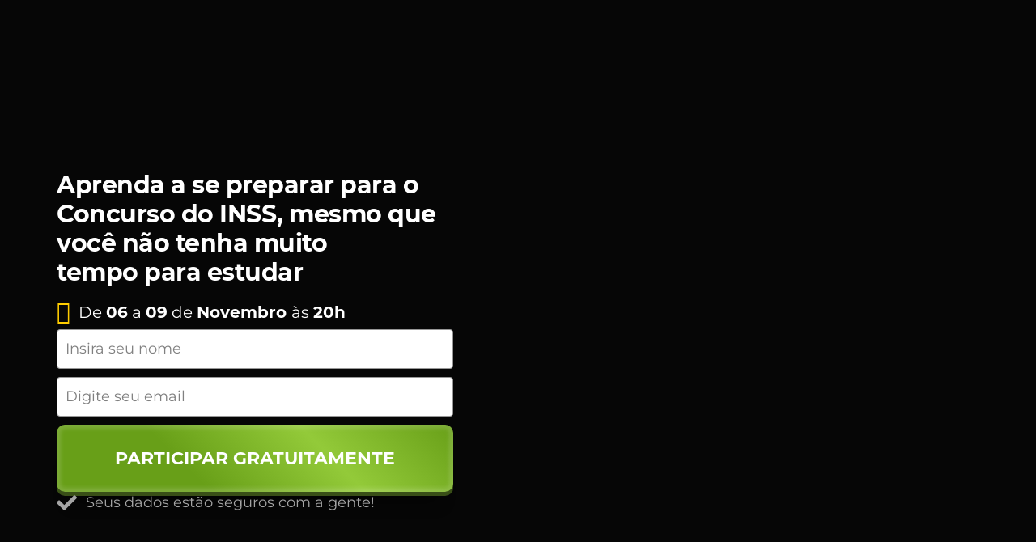

--- FILE ---
content_type: text/html; charset=UTF-8
request_url: https://mateusandrade.com.br/projeto-inss-pi-nov-v5/
body_size: 36579
content:
<!DOCTYPE html>
<html lang="pt-BR" prefix="og: https://ogp.me/ns#">
<head><meta charset="UTF-8"><script>if(navigator.userAgent.match(/MSIE|Internet Explorer/i)||navigator.userAgent.match(/Trident\/7\..*?rv:11/i)){var href=document.location.href;if(!href.match(/[?&]nowprocket/)){if(href.indexOf("?")==-1){if(href.indexOf("#")==-1){document.location.href=href+"?nowprocket=1"}else{document.location.href=href.replace("#","?nowprocket=1#")}}else{if(href.indexOf("#")==-1){document.location.href=href+"&nowprocket=1"}else{document.location.href=href.replace("#","&nowprocket=1#")}}}}</script><script>(()=>{class RocketLazyLoadScripts{constructor(){this.v="2.0.3",this.userEvents=["keydown","keyup","mousedown","mouseup","mousemove","mouseover","mouseenter","mouseout","mouseleave","touchmove","touchstart","touchend","touchcancel","wheel","click","dblclick","input","visibilitychange"],this.attributeEvents=["onblur","onclick","oncontextmenu","ondblclick","onfocus","onmousedown","onmouseenter","onmouseleave","onmousemove","onmouseout","onmouseover","onmouseup","onmousewheel","onscroll","onsubmit"]}async t(){this.i(),this.o(),/iP(ad|hone)/.test(navigator.userAgent)&&this.h(),this.u(),this.l(this),this.m(),this.k(this),this.p(this),this._(),await Promise.all([this.R(),this.L()]),this.lastBreath=Date.now(),this.S(this),this.P(),this.D(),this.O(),this.M(),await this.C(this.delayedScripts.normal),await this.C(this.delayedScripts.defer),await this.C(this.delayedScripts.async),this.F("domReady"),await this.T(),await this.j(),await this.I(),this.F("windowLoad"),await this.A(),window.dispatchEvent(new Event("rocket-allScriptsLoaded")),this.everythingLoaded=!0,this.lastTouchEnd&&await new Promise((t=>setTimeout(t,500-Date.now()+this.lastTouchEnd))),this.H(),this.F("all"),this.U(),this.W()}i(){this.CSPIssue=sessionStorage.getItem("rocketCSPIssue"),document.addEventListener("securitypolicyviolation",(t=>{this.CSPIssue||"script-src-elem"!==t.violatedDirective||"data"!==t.blockedURI||(this.CSPIssue=!0,sessionStorage.setItem("rocketCSPIssue",!0))}),{isRocket:!0})}o(){window.addEventListener("pageshow",(t=>{this.persisted=t.persisted,this.realWindowLoadedFired=!0}),{isRocket:!0}),window.addEventListener("pagehide",(()=>{this.onFirstUserAction=null}),{isRocket:!0})}h(){let t;function e(e){t=e}window.addEventListener("touchstart",e,{isRocket:!0}),window.addEventListener("touchend",(function i(o){Math.abs(o.changedTouches[0].pageX-t.changedTouches[0].pageX)<10&&Math.abs(o.changedTouches[0].pageY-t.changedTouches[0].pageY)<10&&o.timeStamp-t.timeStamp<200&&(o.target.dispatchEvent(new PointerEvent("click",{target:o.target,bubbles:!0,cancelable:!0,detail:1})),event.preventDefault(),window.removeEventListener("touchstart",e,{isRocket:!0}),window.removeEventListener("touchend",i,{isRocket:!0}))}),{isRocket:!0})}q(t){this.userActionTriggered||("mousemove"!==t.type||this.firstMousemoveIgnored?"keyup"===t.type||"mouseover"===t.type||"mouseout"===t.type||(this.userActionTriggered=!0,this.onFirstUserAction&&this.onFirstUserAction()):this.firstMousemoveIgnored=!0),"click"===t.type&&t.preventDefault(),this.savedUserEvents.length>0&&(t.stopPropagation(),t.stopImmediatePropagation()),"touchstart"===this.lastEvent&&"touchend"===t.type&&(this.lastTouchEnd=Date.now()),"click"===t.type&&(this.lastTouchEnd=0),this.lastEvent=t.type,this.savedUserEvents.push(t)}u(){this.savedUserEvents=[],this.userEventHandler=this.q.bind(this),this.userEvents.forEach((t=>window.addEventListener(t,this.userEventHandler,{passive:!1,isRocket:!0})))}U(){this.userEvents.forEach((t=>window.removeEventListener(t,this.userEventHandler,{passive:!1,isRocket:!0}))),this.savedUserEvents.forEach((t=>{t.target.dispatchEvent(new window[t.constructor.name](t.type,t))}))}m(){this.eventsMutationObserver=new MutationObserver((t=>{const e="return false";for(const i of t){if("attributes"===i.type){const t=i.target.getAttribute(i.attributeName);t&&t!==e&&(i.target.setAttribute("data-rocket-"+i.attributeName,t),i.target["rocket"+i.attributeName]=new Function("event",t),i.target.setAttribute(i.attributeName,e))}"childList"===i.type&&i.addedNodes.forEach((t=>{if(t.nodeType===Node.ELEMENT_NODE)for(const i of t.attributes)this.attributeEvents.includes(i.name)&&i.value&&""!==i.value&&(t.setAttribute("data-rocket-"+i.name,i.value),t["rocket"+i.name]=new Function("event",i.value),t.setAttribute(i.name,e))}))}})),this.eventsMutationObserver.observe(document,{subtree:!0,childList:!0,attributeFilter:this.attributeEvents})}H(){this.eventsMutationObserver.disconnect(),this.attributeEvents.forEach((t=>{document.querySelectorAll("[data-rocket-"+t+"]").forEach((e=>{e.setAttribute(t,e.getAttribute("data-rocket-"+t)),e.removeAttribute("data-rocket-"+t)}))}))}k(t){Object.defineProperty(HTMLElement.prototype,"onclick",{get(){return this.rocketonclick||null},set(e){this.rocketonclick=e,this.setAttribute(t.everythingLoaded?"onclick":"data-rocket-onclick","this.rocketonclick(event)")}})}S(t){function e(e,i){let o=e[i];e[i]=null,Object.defineProperty(e,i,{get:()=>o,set(s){t.everythingLoaded?o=s:e["rocket"+i]=o=s}})}e(document,"onreadystatechange"),e(window,"onload"),e(window,"onpageshow");try{Object.defineProperty(document,"readyState",{get:()=>t.rocketReadyState,set(e){t.rocketReadyState=e},configurable:!0}),document.readyState="loading"}catch(t){console.log("WPRocket DJE readyState conflict, bypassing")}}l(t){this.originalAddEventListener=EventTarget.prototype.addEventListener,this.originalRemoveEventListener=EventTarget.prototype.removeEventListener,this.savedEventListeners=[],EventTarget.prototype.addEventListener=function(e,i,o){o&&o.isRocket||!t.B(e,this)&&!t.userEvents.includes(e)||t.B(e,this)&&!t.userActionTriggered||e.startsWith("rocket-")||t.everythingLoaded?t.originalAddEventListener.call(this,e,i,o):t.savedEventListeners.push({target:this,remove:!1,type:e,func:i,options:o})},EventTarget.prototype.removeEventListener=function(e,i,o){o&&o.isRocket||!t.B(e,this)&&!t.userEvents.includes(e)||t.B(e,this)&&!t.userActionTriggered||e.startsWith("rocket-")||t.everythingLoaded?t.originalRemoveEventListener.call(this,e,i,o):t.savedEventListeners.push({target:this,remove:!0,type:e,func:i,options:o})}}F(t){"all"===t&&(EventTarget.prototype.addEventListener=this.originalAddEventListener,EventTarget.prototype.removeEventListener=this.originalRemoveEventListener),this.savedEventListeners=this.savedEventListeners.filter((e=>{let i=e.type,o=e.target||window;return"domReady"===t&&"DOMContentLoaded"!==i&&"readystatechange"!==i||("windowLoad"===t&&"load"!==i&&"readystatechange"!==i&&"pageshow"!==i||(this.B(i,o)&&(i="rocket-"+i),e.remove?o.removeEventListener(i,e.func,e.options):o.addEventListener(i,e.func,e.options),!1))}))}p(t){let e;function i(e){return t.everythingLoaded?e:e.split(" ").map((t=>"load"===t||t.startsWith("load.")?"rocket-jquery-load":t)).join(" ")}function o(o){function s(e){const s=o.fn[e];o.fn[e]=o.fn.init.prototype[e]=function(){return this[0]===window&&t.userActionTriggered&&("string"==typeof arguments[0]||arguments[0]instanceof String?arguments[0]=i(arguments[0]):"object"==typeof arguments[0]&&Object.keys(arguments[0]).forEach((t=>{const e=arguments[0][t];delete arguments[0][t],arguments[0][i(t)]=e}))),s.apply(this,arguments),this}}if(o&&o.fn&&!t.allJQueries.includes(o)){const e={DOMContentLoaded:[],"rocket-DOMContentLoaded":[]};for(const t in e)document.addEventListener(t,(()=>{e[t].forEach((t=>t()))}),{isRocket:!0});o.fn.ready=o.fn.init.prototype.ready=function(i){function s(){parseInt(o.fn.jquery)>2?setTimeout((()=>i.bind(document)(o))):i.bind(document)(o)}return t.realDomReadyFired?!t.userActionTriggered||t.fauxDomReadyFired?s():e["rocket-DOMContentLoaded"].push(s):e.DOMContentLoaded.push(s),o([])},s("on"),s("one"),s("off"),t.allJQueries.push(o)}e=o}t.allJQueries=[],o(window.jQuery),Object.defineProperty(window,"jQuery",{get:()=>e,set(t){o(t)}})}P(){const t=new Map;document.write=document.writeln=function(e){const i=document.currentScript,o=document.createRange(),s=i.parentElement;let n=t.get(i);void 0===n&&(n=i.nextSibling,t.set(i,n));const c=document.createDocumentFragment();o.setStart(c,0),c.appendChild(o.createContextualFragment(e)),s.insertBefore(c,n)}}async R(){return new Promise((t=>{this.userActionTriggered?t():this.onFirstUserAction=t}))}async L(){return new Promise((t=>{document.addEventListener("DOMContentLoaded",(()=>{this.realDomReadyFired=!0,t()}),{isRocket:!0})}))}async I(){return this.realWindowLoadedFired?Promise.resolve():new Promise((t=>{window.addEventListener("load",t,{isRocket:!0})}))}M(){this.pendingScripts=[];this.scriptsMutationObserver=new MutationObserver((t=>{for(const e of t)e.addedNodes.forEach((t=>{"SCRIPT"!==t.tagName||t.noModule||t.isWPRocket||this.pendingScripts.push({script:t,promise:new Promise((e=>{const i=()=>{const i=this.pendingScripts.findIndex((e=>e.script===t));i>=0&&this.pendingScripts.splice(i,1),e()};t.addEventListener("load",i,{isRocket:!0}),t.addEventListener("error",i,{isRocket:!0}),setTimeout(i,1e3)}))})}))})),this.scriptsMutationObserver.observe(document,{childList:!0,subtree:!0})}async j(){await this.J(),this.pendingScripts.length?(await this.pendingScripts[0].promise,await this.j()):this.scriptsMutationObserver.disconnect()}D(){this.delayedScripts={normal:[],async:[],defer:[]},document.querySelectorAll("script[type$=rocketlazyloadscript]").forEach((t=>{t.hasAttribute("data-rocket-src")?t.hasAttribute("async")&&!1!==t.async?this.delayedScripts.async.push(t):t.hasAttribute("defer")&&!1!==t.defer||"module"===t.getAttribute("data-rocket-type")?this.delayedScripts.defer.push(t):this.delayedScripts.normal.push(t):this.delayedScripts.normal.push(t)}))}async _(){await this.L();let t=[];document.querySelectorAll("script[type$=rocketlazyloadscript][data-rocket-src]").forEach((e=>{let i=e.getAttribute("data-rocket-src");if(i&&!i.startsWith("data:")){i.startsWith("//")&&(i=location.protocol+i);try{const o=new URL(i).origin;o!==location.origin&&t.push({src:o,crossOrigin:e.crossOrigin||"module"===e.getAttribute("data-rocket-type")})}catch(t){}}})),t=[...new Map(t.map((t=>[JSON.stringify(t),t]))).values()],this.N(t,"preconnect")}async $(t){if(await this.G(),!0!==t.noModule||!("noModule"in HTMLScriptElement.prototype))return new Promise((e=>{let i;function o(){(i||t).setAttribute("data-rocket-status","executed"),e()}try{if(navigator.userAgent.includes("Firefox/")||""===navigator.vendor||this.CSPIssue)i=document.createElement("script"),[...t.attributes].forEach((t=>{let e=t.nodeName;"type"!==e&&("data-rocket-type"===e&&(e="type"),"data-rocket-src"===e&&(e="src"),i.setAttribute(e,t.nodeValue))})),t.text&&(i.text=t.text),t.nonce&&(i.nonce=t.nonce),i.hasAttribute("src")?(i.addEventListener("load",o,{isRocket:!0}),i.addEventListener("error",(()=>{i.setAttribute("data-rocket-status","failed-network"),e()}),{isRocket:!0}),setTimeout((()=>{i.isConnected||e()}),1)):(i.text=t.text,o()),i.isWPRocket=!0,t.parentNode.replaceChild(i,t);else{const i=t.getAttribute("data-rocket-type"),s=t.getAttribute("data-rocket-src");i?(t.type=i,t.removeAttribute("data-rocket-type")):t.removeAttribute("type"),t.addEventListener("load",o,{isRocket:!0}),t.addEventListener("error",(i=>{this.CSPIssue&&i.target.src.startsWith("data:")?(console.log("WPRocket: CSP fallback activated"),t.removeAttribute("src"),this.$(t).then(e)):(t.setAttribute("data-rocket-status","failed-network"),e())}),{isRocket:!0}),s?(t.fetchPriority="high",t.removeAttribute("data-rocket-src"),t.src=s):t.src="data:text/javascript;base64,"+window.btoa(unescape(encodeURIComponent(t.text)))}}catch(i){t.setAttribute("data-rocket-status","failed-transform"),e()}}));t.setAttribute("data-rocket-status","skipped")}async C(t){const e=t.shift();return e?(e.isConnected&&await this.$(e),this.C(t)):Promise.resolve()}O(){this.N([...this.delayedScripts.normal,...this.delayedScripts.defer,...this.delayedScripts.async],"preload")}N(t,e){this.trash=this.trash||[];let i=!0;var o=document.createDocumentFragment();t.forEach((t=>{const s=t.getAttribute&&t.getAttribute("data-rocket-src")||t.src;if(s&&!s.startsWith("data:")){const n=document.createElement("link");n.href=s,n.rel=e,"preconnect"!==e&&(n.as="script",n.fetchPriority=i?"high":"low"),t.getAttribute&&"module"===t.getAttribute("data-rocket-type")&&(n.crossOrigin=!0),t.crossOrigin&&(n.crossOrigin=t.crossOrigin),t.integrity&&(n.integrity=t.integrity),t.nonce&&(n.nonce=t.nonce),o.appendChild(n),this.trash.push(n),i=!1}})),document.head.appendChild(o)}W(){this.trash.forEach((t=>t.remove()))}async T(){try{document.readyState="interactive"}catch(t){}this.fauxDomReadyFired=!0;try{await this.G(),document.dispatchEvent(new Event("rocket-readystatechange")),await this.G(),document.rocketonreadystatechange&&document.rocketonreadystatechange(),await this.G(),document.dispatchEvent(new Event("rocket-DOMContentLoaded")),await this.G(),window.dispatchEvent(new Event("rocket-DOMContentLoaded"))}catch(t){console.error(t)}}async A(){try{document.readyState="complete"}catch(t){}try{await this.G(),document.dispatchEvent(new Event("rocket-readystatechange")),await this.G(),document.rocketonreadystatechange&&document.rocketonreadystatechange(),await this.G(),window.dispatchEvent(new Event("rocket-load")),await this.G(),window.rocketonload&&window.rocketonload(),await this.G(),this.allJQueries.forEach((t=>t(window).trigger("rocket-jquery-load"))),await this.G();const t=new Event("rocket-pageshow");t.persisted=this.persisted,window.dispatchEvent(t),await this.G(),window.rocketonpageshow&&window.rocketonpageshow({persisted:this.persisted})}catch(t){console.error(t)}}async G(){Date.now()-this.lastBreath>45&&(await this.J(),this.lastBreath=Date.now())}async J(){return document.hidden?new Promise((t=>setTimeout(t))):new Promise((t=>requestAnimationFrame(t)))}B(t,e){return e===document&&"readystatechange"===t||(e===document&&"DOMContentLoaded"===t||(e===window&&"DOMContentLoaded"===t||(e===window&&"load"===t||e===window&&"pageshow"===t)))}static run(){(new RocketLazyLoadScripts).t()}}RocketLazyLoadScripts.run()})();</script>
	
		
<!-- Otimização para mecanismos de pesquisa pelo Rank Math - https://rankmath.com/ -->
<title>Projeto INSS 2023 | Com Mateus Andrade</title>
<meta name="description" content="Cadastre-se e descubra o passo a passo para ser Aprovado no Concurso do INSS 2023, conquistar a Estabilidade."/>
<meta name="robots" content="follow, index, max-snippet:-1, max-video-preview:-1, max-image-preview:large"/>
<link rel="canonical" href="https://mateusandrade.com.br/projeto-inss-pi-nov-v5/" />
<meta property="og:locale" content="pt_BR" />
<meta property="og:type" content="article" />
<meta property="og:title" content="Projeto INSS 2023 | Com Mateus Andrade" />
<meta property="og:description" content="Cadastre-se e descubra o passo a passo para ser Aprovado no Concurso do INSS 2023, conquistar a Estabilidade." />
<meta property="og:url" content="https://mateusandrade.com.br/projeto-inss-pi-nov-v5/" />
<meta property="og:site_name" content="Mateus Andrade" />
<meta property="article:publisher" content="https://www.facebook.com/MateusAndrade.me/" />
<meta property="og:updated_time" content="2023-10-21T00:08:15-03:00" />
<meta property="og:image" content="https://mateusandrade.com.br/wp-content/uploads/2023/06/THUMB-SEO-INSS-JULHO23-1A.webp" />
<meta property="og:image:secure_url" content="https://mateusandrade.com.br/wp-content/uploads/2023/06/THUMB-SEO-INSS-JULHO23-1A.webp" />
<meta property="og:image:width" content="1200" />
<meta property="og:image:height" content="630" />
<meta property="og:image:alt" content="Projeto INSS 2023 | Com Mateus Andrade" />
<meta property="og:image:type" content="image/webp" />
<meta property="article:published_time" content="2023-10-21T00:04:25-03:00" />
<meta property="article:modified_time" content="2023-10-21T00:08:15-03:00" />
<meta name="twitter:card" content="summary_large_image" />
<meta name="twitter:title" content="Projeto INSS 2023 | Com Mateus Andrade" />
<meta name="twitter:description" content="Cadastre-se e descubra o passo a passo para ser Aprovado no Concurso do INSS 2023, conquistar a Estabilidade." />
<meta name="twitter:image" content="https://mateusandrade.com.br/wp-content/uploads/2023/06/THUMB-SEO-INSS-JULHO23-1A.webp" />
<meta name="twitter:label1" content="Tempo para leitura" />
<meta name="twitter:data1" content="Menos de um minuto" />
<script type="application/ld+json" class="rank-math-schema">{"@context":"https://schema.org","@graph":[{"@type":"Organization","@id":"https://mateusandrade.com.br/#organization","name":"Mateus Andrade","sameAs":["https://www.facebook.com/MateusAndrade.me/","https://www.instagram.com/mateusandrade.me/","https://www.youtube.com/channel/UC6yeThdN8E9i1go5dZ2TttA"],"logo":{"@type":"ImageObject","@id":"https://mateusandrade.com.br/#logo","url":"https://mateusandrade.com.br/wp-content/uploads/2021/09/ma-icon.png","contentUrl":"https://mateusandrade.com.br/wp-content/uploads/2021/09/ma-icon.png","caption":"Mateus Andrade","inLanguage":"pt-BR","width":"70","height":"70"}},{"@type":"WebSite","@id":"https://mateusandrade.com.br/#website","url":"https://mateusandrade.com.br","name":"Mateus Andrade","publisher":{"@id":"https://mateusandrade.com.br/#organization"},"inLanguage":"pt-BR"},{"@type":"ImageObject","@id":"https://mateusandrade.com.br/wp-content/uploads/2023/06/THUMB-SEO-INSS-JULHO23-1A.webp","url":"https://mateusandrade.com.br/wp-content/uploads/2023/06/THUMB-SEO-INSS-JULHO23-1A.webp","width":"1200","height":"630","inLanguage":"pt-BR"},{"@type":"BreadcrumbList","@id":"https://mateusandrade.com.br/projeto-inss-pi-nov-v5/#breadcrumb","itemListElement":[{"@type":"ListItem","position":"1","item":{"@id":"https://mateusandrade.com.br","name":"Home"}},{"@type":"ListItem","position":"2","item":{"@id":"https://mateusandrade.com.br/projeto-inss-pi-nov-v5/","name":"[P\u00c1G. CAPTURA &#8211; PROJETO INSS] &#8211; NOV 23 &#8211; V5"}}]},{"@type":"WebPage","@id":"https://mateusandrade.com.br/projeto-inss-pi-nov-v5/#webpage","url":"https://mateusandrade.com.br/projeto-inss-pi-nov-v5/","name":"Projeto INSS 2023 | Com Mateus Andrade","datePublished":"2023-10-21T00:04:25-03:00","dateModified":"2023-10-21T00:08:15-03:00","isPartOf":{"@id":"https://mateusandrade.com.br/#website"},"primaryImageOfPage":{"@id":"https://mateusandrade.com.br/wp-content/uploads/2023/06/THUMB-SEO-INSS-JULHO23-1A.webp"},"inLanguage":"pt-BR","breadcrumb":{"@id":"https://mateusandrade.com.br/projeto-inss-pi-nov-v5/#breadcrumb"}},{"@type":"Person","@id":"https://mateusandrade.com.br/author/heitor/","name":"Heitor Vinicius","url":"https://mateusandrade.com.br/author/heitor/","image":{"@type":"ImageObject","@id":"https://secure.gravatar.com/avatar/1b4933f3416e907b62b6d3e5f7bf11df5122c0c509481c42a0a858861e9c39ad?s=96&amp;d=mm&amp;r=g","url":"https://secure.gravatar.com/avatar/1b4933f3416e907b62b6d3e5f7bf11df5122c0c509481c42a0a858861e9c39ad?s=96&amp;d=mm&amp;r=g","caption":"Heitor Vinicius","inLanguage":"pt-BR"},"worksFor":{"@id":"https://mateusandrade.com.br/#organization"}},{"@type":"Article","headline":"Projeto INSS 2023 | Com Mateus Andrade","keywords":"Projeto INSS 2023 | Com Mateus Andrade","datePublished":"2023-10-21T00:04:25-03:00","dateModified":"2023-10-21T00:08:15-03:00","author":{"@id":"https://mateusandrade.com.br/author/heitor/","name":"Heitor Vinicius"},"publisher":{"@id":"https://mateusandrade.com.br/#organization"},"description":"Cadastre-se e descubra o passo a passo para ser Aprovado no Concurso do INSS 2023, conquistar a Estabilidade.","name":"Projeto INSS 2023 | Com Mateus Andrade","@id":"https://mateusandrade.com.br/projeto-inss-pi-nov-v5/#richSnippet","isPartOf":{"@id":"https://mateusandrade.com.br/projeto-inss-pi-nov-v5/#webpage"},"image":{"@id":"https://mateusandrade.com.br/wp-content/uploads/2023/06/THUMB-SEO-INSS-JULHO23-1A.webp"},"inLanguage":"pt-BR","mainEntityOfPage":{"@id":"https://mateusandrade.com.br/projeto-inss-pi-nov-v5/#webpage"}}]}</script>
<!-- /Plugin de SEO Rank Math para WordPress -->

<link rel="alternate" type="application/rss+xml" title="Feed para Mateus Andrade &raquo;" href="https://mateusandrade.com.br/feed/" />
<link rel="alternate" type="application/rss+xml" title="Feed de comentários para Mateus Andrade &raquo;" href="https://mateusandrade.com.br/comments/feed/" />
<link rel="alternate" title="oEmbed (JSON)" type="application/json+oembed" href="https://mateusandrade.com.br/wp-json/oembed/1.0/embed?url=https%3A%2F%2Fmateusandrade.com.br%2Fprojeto-inss-pi-nov-v5%2F" />
<link rel="alternate" title="oEmbed (XML)" type="text/xml+oembed" href="https://mateusandrade.com.br/wp-json/oembed/1.0/embed?url=https%3A%2F%2Fmateusandrade.com.br%2Fprojeto-inss-pi-nov-v5%2F&#038;format=xml" />
<style id='wp-img-auto-sizes-contain-inline-css'>
img:is([sizes=auto i],[sizes^="auto," i]){contain-intrinsic-size:3000px 1500px}
/*# sourceURL=wp-img-auto-sizes-contain-inline-css */
</style>
<style id='wp-emoji-styles-inline-css'>

	img.wp-smiley, img.emoji {
		display: inline !important;
		border: none !important;
		box-shadow: none !important;
		height: 1em !important;
		width: 1em !important;
		margin: 0 0.07em !important;
		vertical-align: -0.1em !important;
		background: none !important;
		padding: 0 !important;
	}
/*# sourceURL=wp-emoji-styles-inline-css */
</style>
<link data-minify="1" rel='stylesheet' id='hello-elementor-css' href='https://mateusandrade.com.br/wp-content/cache/min/1/wp-content/themes/hello-elementor/assets/css/reset.css?ver=1768667847' media='all' />
<link data-minify="1" rel='stylesheet' id='hello-elementor-theme-style-css' href='https://mateusandrade.com.br/wp-content/cache/min/1/wp-content/themes/hello-elementor/assets/css/theme.css?ver=1768667847' media='all' />
<link data-minify="1" rel='stylesheet' id='hello-elementor-header-footer-css' href='https://mateusandrade.com.br/wp-content/cache/min/1/wp-content/themes/hello-elementor/assets/css/header-footer.css?ver=1768667847' media='all' />
<link rel='stylesheet' id='elementor-frontend-css' href='https://mateusandrade.com.br/wp-content/uploads/elementor/css/custom-frontend.min.css?ver=1768667801' media='all' />
<link rel='stylesheet' id='elementor-post-5-css' href='https://mateusandrade.com.br/wp-content/uploads/elementor/css/post-5.css?ver=1768667801' media='all' />
<link data-minify="1" rel='stylesheet' id='font-awesome-5-all-css' href='https://mateusandrade.com.br/wp-content/cache/min/1/wp-content/plugins/elementor/assets/lib/font-awesome/css/all.min.css?ver=1768667847' media='all' />
<link rel='stylesheet' id='font-awesome-4-shim-css' href='https://mateusandrade.com.br/wp-content/plugins/elementor/assets/lib/font-awesome/css/v4-shims.min.css?ver=3.32.5' media='all' />
<link rel='stylesheet' id='widget-image-box-css' href='https://mateusandrade.com.br/wp-content/uploads/elementor/css/custom-widget-image-box.min.css?ver=1768667801' media='all' />
<link rel='stylesheet' id='widget-icon-list-css' href='https://mateusandrade.com.br/wp-content/uploads/elementor/css/custom-widget-icon-list.min.css?ver=1768667801' media='all' />
<link rel='stylesheet' id='widget-heading-css' href='https://mateusandrade.com.br/wp-content/plugins/elementor/assets/css/widget-heading.min.css?ver=3.32.5' media='all' />
<link data-minify="1" rel='stylesheet' id='swiper-css' href='https://mateusandrade.com.br/wp-content/cache/min/1/wp-content/plugins/elementor/assets/lib/swiper/v8/css/swiper.min.css?ver=1768667852' media='all' />
<link rel='stylesheet' id='e-swiper-css' href='https://mateusandrade.com.br/wp-content/plugins/elementor/assets/css/conditionals/e-swiper.min.css?ver=3.32.5' media='all' />
<link rel='stylesheet' id='widget-image-carousel-css' href='https://mateusandrade.com.br/wp-content/plugins/elementor/assets/css/widget-image-carousel.min.css?ver=3.32.5' media='all' />
<link rel='stylesheet' id='e-animation-grow-css' href='https://mateusandrade.com.br/wp-content/plugins/elementor/assets/lib/animations/styles/e-animation-grow.min.css?ver=3.32.5' media='all' />
<link rel='stylesheet' id='elementor-post-22756-css' href='https://mateusandrade.com.br/wp-content/cache/background-css/1/mateusandrade.com.br/wp-content/uploads/elementor/css/post-22756.css?ver=1768669513&wpr_t=1768658713' media='all' />
<style id='rocket-lazyload-inline-css'>
.rll-youtube-player{position:relative;padding-bottom:56.23%;height:0;overflow:hidden;max-width:100%;}.rll-youtube-player:focus-within{outline: 2px solid currentColor;outline-offset: 5px;}.rll-youtube-player iframe{position:absolute;top:0;left:0;width:100%;height:100%;z-index:100;background:0 0}.rll-youtube-player img{bottom:0;display:block;left:0;margin:auto;max-width:100%;width:100%;position:absolute;right:0;top:0;border:none;height:auto;-webkit-transition:.4s all;-moz-transition:.4s all;transition:.4s all}.rll-youtube-player img:hover{-webkit-filter:brightness(75%)}.rll-youtube-player .play{height:100%;width:100%;left:0;top:0;position:absolute;background:var(--wpr-bg-54534318-8dab-41c5-9c9d-cfdce24539b1) no-repeat center;background-color: transparent !important;cursor:pointer;border:none;}.wp-embed-responsive .wp-has-aspect-ratio .rll-youtube-player{position:absolute;padding-bottom:0;width:100%;height:100%;top:0;bottom:0;left:0;right:0}
/*# sourceURL=rocket-lazyload-inline-css */
</style>
<script type="rocketlazyloadscript" data-rocket-src="https://mateusandrade.com.br/wp-includes/js/jquery/jquery.min.js?ver=3.7.1" id="jquery-core-js"></script>
<script type="rocketlazyloadscript" data-rocket-src="https://mateusandrade.com.br/wp-includes/js/jquery/jquery-migrate.min.js?ver=3.4.1" id="jquery-migrate-js"></script>
<script type="rocketlazyloadscript" data-minify="1" data-rocket-src="https://mateusandrade.com.br/wp-content/cache/min/1/wp-content/plugins/handl-utm-grabber/js/js.cookie.js?ver=1764769355" id="js.cookie-js"></script>
<script id="handl-utm-grabber-js-extra">
var handl_utm = [];
//# sourceURL=handl-utm-grabber-js-extra
</script>
<script type="rocketlazyloadscript" data-minify="1" data-rocket-src="https://mateusandrade.com.br/wp-content/cache/min/1/wp-content/plugins/handl-utm-grabber/js/handl-utm-grabber.js?ver=1764769355" id="handl-utm-grabber-js"></script>
<script type="rocketlazyloadscript" data-rocket-src="https://mateusandrade.com.br/wp-content/plugins/elementor/assets/lib/font-awesome/js/v4-shims.min.js?ver=3.32.5" id="font-awesome-4-shim-js"></script>
<link rel="https://api.w.org/" href="https://mateusandrade.com.br/wp-json/" /><link rel="alternate" title="JSON" type="application/json" href="https://mateusandrade.com.br/wp-json/wp/v2/pages/22756" /><link rel="EditURI" type="application/rsd+xml" title="RSD" href="https://mateusandrade.com.br/xmlrpc.php?rsd" />
<meta name="generator" content="WordPress 6.9" />
<link rel='shortlink' href='https://mateusandrade.com.br/?p=22756' />
		<script type="rocketlazyloadscript" data-rocket-type="text/javascript">
				(function(c,l,a,r,i,t,y){
					c[a]=c[a]||function(){(c[a].q=c[a].q||[]).push(arguments)};t=l.createElement(r);t.async=1;
					t.src="https://www.clarity.ms/tag/"+i+"?ref=wordpress";y=l.getElementsByTagName(r)[0];y.parentNode.insertBefore(t,y);
				})(window, document, "clarity", "script", "kjseds4hak");
		</script>
		<meta name="generator" content="Elementor 3.32.5; features: e_font_icon_svg, additional_custom_breakpoints; settings: css_print_method-external, google_font-enabled, font_display-auto">
		<script type="rocketlazyloadscript" id="hotmart_launcher_script">
			(function(l,a,u,n,c,h,e,r){l['HotmartLauncherObject']=c;l[c]=l[c]||function(){
			(l[c].q=l[c].q||[]).push(arguments)},l[c].l=1*new Date();h=a.createElement(u),
			e=a.getElementsByTagName(u)[0];h.async=1;h.src=n;e.parentNode.insertBefore(h,e)
			})(window,document,'script','//launcher.hotmart.com/launcher.js','hot');

			hot('account','048a3f91-d3a5-3c35-91bf-ea7ee6417d7b');
		</script>
<!-–Fontes–->
<link rel="preload" href="https://mateusandrade.com.br/wp-content/uploads/2022/04/Montserrat-Regular.woff2" as="font" type="font/woff2" crossorigin>

<link rel="preload" href="https://mateusandrade.com.br/wp-content/uploads/2022/04/Montserrat-Bold.woff2" as="font" type="font/woff2" crossorigin>
<!-- start tag script -->

<script type="rocketlazyloadscript" data-minify="1" async data-rocket-src="https://mateusandrade.com.br/wp-content/cache/min/1/index.js?ver=1764769355"></script>
<script type="rocketlazyloadscript">
window.egtr = window.egtr || { _id: [] };
function egtC(){window.egtr._id.push(arguments[0]);}
egtC('62f50cd5379086f461246210');
</script>

<!-- end tag script -->
<!-–Fontes–->
<link rel="preload" href="https://mateusandrade.com.br/wp-content/uploads/2022/04/Montserrat-Regular.woff2" as="font" type="font/woff2" crossorigin>

<link rel="preload" href="https://mateusandrade.com.br/wp-content/uploads/2022/04/Montserrat-Bold.woff2" as="font" type="font/woff2" crossorigin>
<!--Fontes-->
<link rel="preload" href="https://mateusandrade.com.br/wp-content/uploads/2022/04/Montserrat-Regular.woff2" as="font" type="font/woff2" crossorigin>

<link rel="preload" href="https://mateusandrade.com.br/wp-content/uploads/2022/04/Montserrat-Bold.woff2" as="font" type="font/woff2" crossorigin>
<style>
	/*Personzalizações globais*/
	:root {
		--var-data-pc-inss: "De 12 a 15/01 às 20h (horário de Brasília)";
	}

	/*Data página de captura INSS*/
	.var-data-pc-inss::before{
		content: var(--var-data-pc-inss);
	}
</style>
<script type="rocketlazyloadscript" data-rocket-type="text/javascript">
    (function(c,l,a,r,i,t,y){
        c[a]=c[a]||function(){(c[a].q=c[a].q||[]).push(arguments)};
        t=l.createElement(r);t.async=1;t.src="https://www.clarity.ms/tag/"+i;
        y=l.getElementsByTagName(r)[0];y.parentNode.insertBefore(t,y);
    })(window, document, "clarity", "script", "kjsa6iaew0");
</script>
<!-- TikTok Pixel Code Start -->
<script type="rocketlazyloadscript">
!function (w, d, t) {
  w.TiktokAnalyticsObject=t;var ttq=w[t]=w[t]||[];ttq.methods=["page","track","identify","instances","debug","on","off","once","ready","alias","group","enableCookie","disableCookie","holdConsent","revokeConsent","grantConsent"],ttq.setAndDefer=function(t,e){t[e]=function(){t.push([e].concat(Array.prototype.slice.call(arguments,0)))}};for(var i=0;i<ttq.methods.length;i++)ttq.setAndDefer(ttq,ttq.methods[i]);ttq.instance=function(t){for(
var e=ttq._i[t]||[],n=0;n<ttq.methods.length;n++)ttq.setAndDefer(e,ttq.methods[n]);return e},ttq.load=function(e,n){var r="https://analytics.tiktok.com/i18n/pixel/events.js",o=n&&n.partner;ttq._i=ttq._i||{},ttq._i[e]=[],ttq._i[e]._u=r,ttq._t=ttq._t||{},ttq._t[e]=+new Date,ttq._o=ttq._o||{},ttq._o[e]=n||{};n=document.createElement("script")
;n.type="text/javascript",n.async=!0,n.src=r+"?sdkid="+e+"&lib="+t;e=document.getElementsByTagName("script")[0];e.parentNode.insertBefore(n,e)};


  ttq.load('CT321T3C77UANHJ2M6Q0');
  ttq.page();
}(window, document, 'ttq');
</script>
<!-- TikTok Pixel Code End -->
<!-- Facebook Pixel Code -->
<script>
!function(f,b,e,v,n,t,s)
{if(f.fbq)return;n=f.fbq=function(){n.callMethod?
n.callMethod.apply(n,arguments):n.queue.push(arguments)};
if(!f._fbq)f._fbq=n;n.push=n;n.loaded=!0;n.version='2.0';
n.queue=[];t=b.createElement(e);t.async=!0;
t.src=v;s=b.getElementsByTagName(e)[0];
s.parentNode.insertBefore(t,s)}(window, document,'script',
'https://connect.facebook.net/en_US/fbevents.js');
fbq('init', '608218362997432');
fbq('track', 'PageView');
</script>
<noscript><img height="1" width="1" style="display:none"
src="https://www.facebook.com/tr?id=608218362997432&ev=PageView&noscript=1"
/></noscript>
<!-- End Facebook Pixel Code -->
<!-- Google tag (gtag.js) -->
<script type="rocketlazyloadscript" async data-rocket-src="https://www.googletagmanager.com/gtag/js?id=AW-828953349"></script>
<script type="rocketlazyloadscript">
  window.dataLayer = window.dataLayer || [];
  function gtag(){dataLayer.push(arguments);}
  gtag('js', new Date());

  gtag('config', 'AW-828953349');
</script>
<link rel="preload" href="https://connect.facebook.net/en_US/fbevents.js" as="script" importance="high">
<link rel="preload" href="https://www.googletagmanager.com/gtm.js" as="script" importance="high">
<link rel="preconnect" href="https://connect.facebook.net" crossorigin>
<!-- Google Tag Manager -->
<script>(function(w,d,s,l,i){w[l]=w[l]||[];w[l].push({'gtm.start':
new Date().getTime(),event:'gtm.js'});var f=d.getElementsByTagName(s)[0],
j=d.createElement(s),dl=l!='dataLayer'?'&l='+l:'';j.async=true;j.src=
'https://www.googletagmanager.com/gtm.js?id='+i+dl;f.parentNode.insertBefore(j,f);
})(window,document,'script','dataLayer','GTM-59TJC5CC');</script>
<!-- End Google Tag Manager -->
			<meta name="theme-color" content="#FFFFFF">
			<link rel="icon" href="https://mateusandrade.com.br/wp-content/uploads/2024/05/Favicon-Site-Mateus-Andrade.svg" sizes="32x32" />
<link rel="icon" href="https://mateusandrade.com.br/wp-content/uploads/2024/05/Favicon-Site-Mateus-Andrade.svg" sizes="192x192" />
<link rel="apple-touch-icon" href="https://mateusandrade.com.br/wp-content/uploads/2024/05/Favicon-Site-Mateus-Andrade.svg" />
<meta name="msapplication-TileImage" content="https://mateusandrade.com.br/wp-content/uploads/2024/05/Favicon-Site-Mateus-Andrade.svg" />
		<style id="wp-custom-css">
			/* Remover espaço em brando lateral no mobile */
html, body{
    overflow-x: hidden; 
}		</style>
		<noscript><style id="rocket-lazyload-nojs-css">.rll-youtube-player, [data-lazy-src]{display:none !important;}</style></noscript>	<meta name="viewport" content="width=device-width, initial-scale=1.0, viewport-fit=cover" /><style id='global-styles-inline-css'>
:root{--wp--preset--aspect-ratio--square: 1;--wp--preset--aspect-ratio--4-3: 4/3;--wp--preset--aspect-ratio--3-4: 3/4;--wp--preset--aspect-ratio--3-2: 3/2;--wp--preset--aspect-ratio--2-3: 2/3;--wp--preset--aspect-ratio--16-9: 16/9;--wp--preset--aspect-ratio--9-16: 9/16;--wp--preset--color--black: #000000;--wp--preset--color--cyan-bluish-gray: #abb8c3;--wp--preset--color--white: #ffffff;--wp--preset--color--pale-pink: #f78da7;--wp--preset--color--vivid-red: #cf2e2e;--wp--preset--color--luminous-vivid-orange: #ff6900;--wp--preset--color--luminous-vivid-amber: #fcb900;--wp--preset--color--light-green-cyan: #7bdcb5;--wp--preset--color--vivid-green-cyan: #00d084;--wp--preset--color--pale-cyan-blue: #8ed1fc;--wp--preset--color--vivid-cyan-blue: #0693e3;--wp--preset--color--vivid-purple: #9b51e0;--wp--preset--gradient--vivid-cyan-blue-to-vivid-purple: linear-gradient(135deg,rgb(6,147,227) 0%,rgb(155,81,224) 100%);--wp--preset--gradient--light-green-cyan-to-vivid-green-cyan: linear-gradient(135deg,rgb(122,220,180) 0%,rgb(0,208,130) 100%);--wp--preset--gradient--luminous-vivid-amber-to-luminous-vivid-orange: linear-gradient(135deg,rgb(252,185,0) 0%,rgb(255,105,0) 100%);--wp--preset--gradient--luminous-vivid-orange-to-vivid-red: linear-gradient(135deg,rgb(255,105,0) 0%,rgb(207,46,46) 100%);--wp--preset--gradient--very-light-gray-to-cyan-bluish-gray: linear-gradient(135deg,rgb(238,238,238) 0%,rgb(169,184,195) 100%);--wp--preset--gradient--cool-to-warm-spectrum: linear-gradient(135deg,rgb(74,234,220) 0%,rgb(151,120,209) 20%,rgb(207,42,186) 40%,rgb(238,44,130) 60%,rgb(251,105,98) 80%,rgb(254,248,76) 100%);--wp--preset--gradient--blush-light-purple: linear-gradient(135deg,rgb(255,206,236) 0%,rgb(152,150,240) 100%);--wp--preset--gradient--blush-bordeaux: linear-gradient(135deg,rgb(254,205,165) 0%,rgb(254,45,45) 50%,rgb(107,0,62) 100%);--wp--preset--gradient--luminous-dusk: linear-gradient(135deg,rgb(255,203,112) 0%,rgb(199,81,192) 50%,rgb(65,88,208) 100%);--wp--preset--gradient--pale-ocean: linear-gradient(135deg,rgb(255,245,203) 0%,rgb(182,227,212) 50%,rgb(51,167,181) 100%);--wp--preset--gradient--electric-grass: linear-gradient(135deg,rgb(202,248,128) 0%,rgb(113,206,126) 100%);--wp--preset--gradient--midnight: linear-gradient(135deg,rgb(2,3,129) 0%,rgb(40,116,252) 100%);--wp--preset--font-size--small: 13px;--wp--preset--font-size--medium: 20px;--wp--preset--font-size--large: 36px;--wp--preset--font-size--x-large: 42px;--wp--preset--spacing--20: 0.44rem;--wp--preset--spacing--30: 0.67rem;--wp--preset--spacing--40: 1rem;--wp--preset--spacing--50: 1.5rem;--wp--preset--spacing--60: 2.25rem;--wp--preset--spacing--70: 3.38rem;--wp--preset--spacing--80: 5.06rem;--wp--preset--shadow--natural: 6px 6px 9px rgba(0, 0, 0, 0.2);--wp--preset--shadow--deep: 12px 12px 50px rgba(0, 0, 0, 0.4);--wp--preset--shadow--sharp: 6px 6px 0px rgba(0, 0, 0, 0.2);--wp--preset--shadow--outlined: 6px 6px 0px -3px rgb(255, 255, 255), 6px 6px rgb(0, 0, 0);--wp--preset--shadow--crisp: 6px 6px 0px rgb(0, 0, 0);}:root { --wp--style--global--content-size: 800px;--wp--style--global--wide-size: 1200px; }:where(body) { margin: 0; }.wp-site-blocks > .alignleft { float: left; margin-right: 2em; }.wp-site-blocks > .alignright { float: right; margin-left: 2em; }.wp-site-blocks > .aligncenter { justify-content: center; margin-left: auto; margin-right: auto; }:where(.wp-site-blocks) > * { margin-block-start: 24px; margin-block-end: 0; }:where(.wp-site-blocks) > :first-child { margin-block-start: 0; }:where(.wp-site-blocks) > :last-child { margin-block-end: 0; }:root { --wp--style--block-gap: 24px; }:root :where(.is-layout-flow) > :first-child{margin-block-start: 0;}:root :where(.is-layout-flow) > :last-child{margin-block-end: 0;}:root :where(.is-layout-flow) > *{margin-block-start: 24px;margin-block-end: 0;}:root :where(.is-layout-constrained) > :first-child{margin-block-start: 0;}:root :where(.is-layout-constrained) > :last-child{margin-block-end: 0;}:root :where(.is-layout-constrained) > *{margin-block-start: 24px;margin-block-end: 0;}:root :where(.is-layout-flex){gap: 24px;}:root :where(.is-layout-grid){gap: 24px;}.is-layout-flow > .alignleft{float: left;margin-inline-start: 0;margin-inline-end: 2em;}.is-layout-flow > .alignright{float: right;margin-inline-start: 2em;margin-inline-end: 0;}.is-layout-flow > .aligncenter{margin-left: auto !important;margin-right: auto !important;}.is-layout-constrained > .alignleft{float: left;margin-inline-start: 0;margin-inline-end: 2em;}.is-layout-constrained > .alignright{float: right;margin-inline-start: 2em;margin-inline-end: 0;}.is-layout-constrained > .aligncenter{margin-left: auto !important;margin-right: auto !important;}.is-layout-constrained > :where(:not(.alignleft):not(.alignright):not(.alignfull)){max-width: var(--wp--style--global--content-size);margin-left: auto !important;margin-right: auto !important;}.is-layout-constrained > .alignwide{max-width: var(--wp--style--global--wide-size);}body .is-layout-flex{display: flex;}.is-layout-flex{flex-wrap: wrap;align-items: center;}.is-layout-flex > :is(*, div){margin: 0;}body .is-layout-grid{display: grid;}.is-layout-grid > :is(*, div){margin: 0;}body{padding-top: 0px;padding-right: 0px;padding-bottom: 0px;padding-left: 0px;}a:where(:not(.wp-element-button)){text-decoration: underline;}:root :where(.wp-element-button, .wp-block-button__link){background-color: #32373c;border-width: 0;color: #fff;font-family: inherit;font-size: inherit;font-style: inherit;font-weight: inherit;letter-spacing: inherit;line-height: inherit;padding-top: calc(0.667em + 2px);padding-right: calc(1.333em + 2px);padding-bottom: calc(0.667em + 2px);padding-left: calc(1.333em + 2px);text-decoration: none;text-transform: inherit;}.has-black-color{color: var(--wp--preset--color--black) !important;}.has-cyan-bluish-gray-color{color: var(--wp--preset--color--cyan-bluish-gray) !important;}.has-white-color{color: var(--wp--preset--color--white) !important;}.has-pale-pink-color{color: var(--wp--preset--color--pale-pink) !important;}.has-vivid-red-color{color: var(--wp--preset--color--vivid-red) !important;}.has-luminous-vivid-orange-color{color: var(--wp--preset--color--luminous-vivid-orange) !important;}.has-luminous-vivid-amber-color{color: var(--wp--preset--color--luminous-vivid-amber) !important;}.has-light-green-cyan-color{color: var(--wp--preset--color--light-green-cyan) !important;}.has-vivid-green-cyan-color{color: var(--wp--preset--color--vivid-green-cyan) !important;}.has-pale-cyan-blue-color{color: var(--wp--preset--color--pale-cyan-blue) !important;}.has-vivid-cyan-blue-color{color: var(--wp--preset--color--vivid-cyan-blue) !important;}.has-vivid-purple-color{color: var(--wp--preset--color--vivid-purple) !important;}.has-black-background-color{background-color: var(--wp--preset--color--black) !important;}.has-cyan-bluish-gray-background-color{background-color: var(--wp--preset--color--cyan-bluish-gray) !important;}.has-white-background-color{background-color: var(--wp--preset--color--white) !important;}.has-pale-pink-background-color{background-color: var(--wp--preset--color--pale-pink) !important;}.has-vivid-red-background-color{background-color: var(--wp--preset--color--vivid-red) !important;}.has-luminous-vivid-orange-background-color{background-color: var(--wp--preset--color--luminous-vivid-orange) !important;}.has-luminous-vivid-amber-background-color{background-color: var(--wp--preset--color--luminous-vivid-amber) !important;}.has-light-green-cyan-background-color{background-color: var(--wp--preset--color--light-green-cyan) !important;}.has-vivid-green-cyan-background-color{background-color: var(--wp--preset--color--vivid-green-cyan) !important;}.has-pale-cyan-blue-background-color{background-color: var(--wp--preset--color--pale-cyan-blue) !important;}.has-vivid-cyan-blue-background-color{background-color: var(--wp--preset--color--vivid-cyan-blue) !important;}.has-vivid-purple-background-color{background-color: var(--wp--preset--color--vivid-purple) !important;}.has-black-border-color{border-color: var(--wp--preset--color--black) !important;}.has-cyan-bluish-gray-border-color{border-color: var(--wp--preset--color--cyan-bluish-gray) !important;}.has-white-border-color{border-color: var(--wp--preset--color--white) !important;}.has-pale-pink-border-color{border-color: var(--wp--preset--color--pale-pink) !important;}.has-vivid-red-border-color{border-color: var(--wp--preset--color--vivid-red) !important;}.has-luminous-vivid-orange-border-color{border-color: var(--wp--preset--color--luminous-vivid-orange) !important;}.has-luminous-vivid-amber-border-color{border-color: var(--wp--preset--color--luminous-vivid-amber) !important;}.has-light-green-cyan-border-color{border-color: var(--wp--preset--color--light-green-cyan) !important;}.has-vivid-green-cyan-border-color{border-color: var(--wp--preset--color--vivid-green-cyan) !important;}.has-pale-cyan-blue-border-color{border-color: var(--wp--preset--color--pale-cyan-blue) !important;}.has-vivid-cyan-blue-border-color{border-color: var(--wp--preset--color--vivid-cyan-blue) !important;}.has-vivid-purple-border-color{border-color: var(--wp--preset--color--vivid-purple) !important;}.has-vivid-cyan-blue-to-vivid-purple-gradient-background{background: var(--wp--preset--gradient--vivid-cyan-blue-to-vivid-purple) !important;}.has-light-green-cyan-to-vivid-green-cyan-gradient-background{background: var(--wp--preset--gradient--light-green-cyan-to-vivid-green-cyan) !important;}.has-luminous-vivid-amber-to-luminous-vivid-orange-gradient-background{background: var(--wp--preset--gradient--luminous-vivid-amber-to-luminous-vivid-orange) !important;}.has-luminous-vivid-orange-to-vivid-red-gradient-background{background: var(--wp--preset--gradient--luminous-vivid-orange-to-vivid-red) !important;}.has-very-light-gray-to-cyan-bluish-gray-gradient-background{background: var(--wp--preset--gradient--very-light-gray-to-cyan-bluish-gray) !important;}.has-cool-to-warm-spectrum-gradient-background{background: var(--wp--preset--gradient--cool-to-warm-spectrum) !important;}.has-blush-light-purple-gradient-background{background: var(--wp--preset--gradient--blush-light-purple) !important;}.has-blush-bordeaux-gradient-background{background: var(--wp--preset--gradient--blush-bordeaux) !important;}.has-luminous-dusk-gradient-background{background: var(--wp--preset--gradient--luminous-dusk) !important;}.has-pale-ocean-gradient-background{background: var(--wp--preset--gradient--pale-ocean) !important;}.has-electric-grass-gradient-background{background: var(--wp--preset--gradient--electric-grass) !important;}.has-midnight-gradient-background{background: var(--wp--preset--gradient--midnight) !important;}.has-small-font-size{font-size: var(--wp--preset--font-size--small) !important;}.has-medium-font-size{font-size: var(--wp--preset--font-size--medium) !important;}.has-large-font-size{font-size: var(--wp--preset--font-size--large) !important;}.has-x-large-font-size{font-size: var(--wp--preset--font-size--x-large) !important;}
/*# sourceURL=global-styles-inline-css */
</style>
<style id="wpr-lazyload-bg-container"></style><style id="wpr-lazyload-bg-exclusion"></style>
<noscript>
<style id="wpr-lazyload-bg-nostyle">.elementor-22756 .elementor-element.elementor-element-b9835d2::after{--wpr-bg-e5d3d7d3-6755-4e6e-99a1-69762bd60e1f: url('https://mateusandrade.com.br/wp-content/uploads/2023/06/bg-topo-teste4-copiar-1.webp');}.elementor-22756 .elementor-element.elementor-element-21d9494:not(.elementor-motion-effects-element-type-background), .elementor-22756 .elementor-element.elementor-element-21d9494 > .elementor-motion-effects-container > .elementor-motion-effects-layer{--wpr-bg-ff98cd95-5c27-42d2-82f8-84e1ddd3ee89: url('https://mateusandrade.com.br/wp-content/uploads/2023/06/BG-PC-INSS-07-23-DESKTOP-1B.webp');}.elementor-22756 .elementor-element.elementor-element-21d9494:not(.elementor-motion-effects-element-type-background), .elementor-22756 .elementor-element.elementor-element-21d9494 > .elementor-motion-effects-container > .elementor-motion-effects-layer{--wpr-bg-be89fd93-f5da-48b5-941f-c4de967e8cee: url('https://mateusandrade.com.br/wp-content/uploads/2023/06/BG-TOPO-PC-INSS-JULHO23-MOBILE.webp');}.rll-youtube-player .play{--wpr-bg-54534318-8dab-41c5-9c9d-cfdce24539b1: url('https://mateusandrade.com.br/wp-content/plugins/wp-rocket/assets/img/youtube.png');}#_form_51_ ._close-icon{--wpr-bg-69649bdd-f944-4011-bc76-d8f251027ec5: url('https://d226aj4ao1t61q.cloudfront.net/esfkyjh1u_forms-close-dark.png');}#_form_51_ ._form-branding ._logo{--wpr-bg-3585a34e-e140-4a87-9772-8298eeb0ddb5: url('https://d226aj4ao1t61q.cloudfront.net/hh9ujqgv5_aclogo_li.png');}#_form_51_._dark ._form-branding ._logo{--wpr-bg-2f201f30-602f-4dff-b28d-354fed42052c: url('https://d226aj4ao1t61q.cloudfront.net/jftq2c8s_aclogo_dk.png');}</style>
</noscript>
<script type="application/javascript">const rocket_pairs = [{"selector":".elementor-22756 .elementor-element.elementor-element-b9835d2","style":".elementor-22756 .elementor-element.elementor-element-b9835d2::after{--wpr-bg-e5d3d7d3-6755-4e6e-99a1-69762bd60e1f: url('https:\/\/mateusandrade.com.br\/wp-content\/uploads\/2023\/06\/bg-topo-teste4-copiar-1.webp');}","hash":"e5d3d7d3-6755-4e6e-99a1-69762bd60e1f","url":"https:\/\/mateusandrade.com.br\/wp-content\/uploads\/2023\/06\/bg-topo-teste4-copiar-1.webp"},{"selector":".elementor-22756 .elementor-element.elementor-element-21d9494:not(.elementor-motion-effects-element-type-background), .elementor-22756 .elementor-element.elementor-element-21d9494 > .elementor-motion-effects-container > .elementor-motion-effects-layer","style":".elementor-22756 .elementor-element.elementor-element-21d9494:not(.elementor-motion-effects-element-type-background), .elementor-22756 .elementor-element.elementor-element-21d9494 > .elementor-motion-effects-container > .elementor-motion-effects-layer{--wpr-bg-ff98cd95-5c27-42d2-82f8-84e1ddd3ee89: url('https:\/\/mateusandrade.com.br\/wp-content\/uploads\/2023\/06\/BG-PC-INSS-07-23-DESKTOP-1B.webp');}","hash":"ff98cd95-5c27-42d2-82f8-84e1ddd3ee89","url":"https:\/\/mateusandrade.com.br\/wp-content\/uploads\/2023\/06\/BG-PC-INSS-07-23-DESKTOP-1B.webp"},{"selector":".elementor-22756 .elementor-element.elementor-element-21d9494:not(.elementor-motion-effects-element-type-background), .elementor-22756 .elementor-element.elementor-element-21d9494 > .elementor-motion-effects-container > .elementor-motion-effects-layer","style":".elementor-22756 .elementor-element.elementor-element-21d9494:not(.elementor-motion-effects-element-type-background), .elementor-22756 .elementor-element.elementor-element-21d9494 > .elementor-motion-effects-container > .elementor-motion-effects-layer{--wpr-bg-be89fd93-f5da-48b5-941f-c4de967e8cee: url('https:\/\/mateusandrade.com.br\/wp-content\/uploads\/2023\/06\/BG-TOPO-PC-INSS-JULHO23-MOBILE.webp');}","hash":"be89fd93-f5da-48b5-941f-c4de967e8cee","url":"https:\/\/mateusandrade.com.br\/wp-content\/uploads\/2023\/06\/BG-TOPO-PC-INSS-JULHO23-MOBILE.webp"},{"selector":".rll-youtube-player .play","style":".rll-youtube-player .play{--wpr-bg-54534318-8dab-41c5-9c9d-cfdce24539b1: url('https:\/\/mateusandrade.com.br\/wp-content\/plugins\/wp-rocket\/assets\/img\/youtube.png');}","hash":"54534318-8dab-41c5-9c9d-cfdce24539b1","url":"https:\/\/mateusandrade.com.br\/wp-content\/plugins\/wp-rocket\/assets\/img\/youtube.png"},{"selector":"#_form_51_ ._close-icon","style":"#_form_51_ ._close-icon{--wpr-bg-69649bdd-f944-4011-bc76-d8f251027ec5: url('https:\/\/d226aj4ao1t61q.cloudfront.net\/esfkyjh1u_forms-close-dark.png');}","hash":"69649bdd-f944-4011-bc76-d8f251027ec5","url":"https:\/\/d226aj4ao1t61q.cloudfront.net\/esfkyjh1u_forms-close-dark.png"},{"selector":"#_form_51_ ._form-branding ._logo","style":"#_form_51_ ._form-branding ._logo{--wpr-bg-3585a34e-e140-4a87-9772-8298eeb0ddb5: url('https:\/\/d226aj4ao1t61q.cloudfront.net\/hh9ujqgv5_aclogo_li.png');}","hash":"3585a34e-e140-4a87-9772-8298eeb0ddb5","url":"https:\/\/d226aj4ao1t61q.cloudfront.net\/hh9ujqgv5_aclogo_li.png"},{"selector":"#_form_51_._dark ._form-branding ._logo","style":"#_form_51_._dark ._form-branding ._logo{--wpr-bg-2f201f30-602f-4dff-b28d-354fed42052c: url('https:\/\/d226aj4ao1t61q.cloudfront.net\/jftq2c8s_aclogo_dk.png');}","hash":"2f201f30-602f-4dff-b28d-354fed42052c","url":"https:\/\/d226aj4ao1t61q.cloudfront.net\/jftq2c8s_aclogo_dk.png"}]; const rocket_excluded_pairs = [];</script><meta name="generator" content="WP Rocket 3.19.1.2" data-wpr-features="wpr_lazyload_css_bg_img wpr_delay_js wpr_minify_js wpr_lazyload_images wpr_lazyload_iframes wpr_image_dimensions wpr_minify_css wpr_preload_links wpr_host_fonts_locally" /></head>
<body class="wp-singular page-template page-template-elementor_canvas page page-id-22756 wp-custom-logo wp-embed-responsive wp-theme-hello-elementor hello-elementor-default elementor-default elementor-template-canvas elementor-kit-5 elementor-page elementor-page-22756">
	<!-- Google Tag Manager (noscript) -->
<noscript><iframe src="https://www.googletagmanager.com/ns.html?id=GTM-59TJC5CC"
height="0" width="0" style="display:none;visibility:hidden"></iframe></noscript>
<!-- End Google Tag Manager (noscript) -->
		<div data-rocket-location-hash="b3eaadee5f866d3b5d5dbcaea93137da" data-elementor-type="wp-page" data-elementor-id="22756" class="elementor elementor-22756" data-elementor-post-type="page">
				<div class="elementor-element elementor-element-21d9494 e-flex e-con-boxed e-con e-parent" data-id="21d9494" data-element_type="container" data-settings="{&quot;background_background&quot;:&quot;classic&quot;}">
					<div data-rocket-location-hash="da3b654b339ed49f0234db69a353a170" class="e-con-inner">
				<div class="elementor-element elementor-element-f9b99b3 elementor-widget__width-initial elementor-position-top elementor-widget elementor-widget-image-box" data-id="f9b99b3" data-element_type="widget" data-widget_type="image-box.default">
				<div class="elementor-widget-container">
					<div class="elementor-image-box-wrapper"><figure class="elementor-image-box-img"><img fetchpriority="high" decoding="async" width="600" height="351" src="data:image/svg+xml,%3Csvg%20xmlns='http://www.w3.org/2000/svg'%20viewBox='0%200%20600%20351'%3E%3C/svg%3E" class="attachment-full size-full wp-image-18025" alt="" data-lazy-srcset="https://mateusandrade.com.br/wp-content/uploads/2023/06/LOGO-INSS-JULHO23.webp 600w, https://mateusandrade.com.br/wp-content/uploads/2023/06/LOGO-INSS-JULHO23-300x176.webp 300w" data-lazy-sizes="(max-width: 600px) 100vw, 600px" data-lazy-src="https://mateusandrade.com.br/wp-content/uploads/2023/06/LOGO-INSS-JULHO23.webp" /><noscript><img fetchpriority="high" decoding="async" width="600" height="351" src="https://mateusandrade.com.br/wp-content/uploads/2023/06/LOGO-INSS-JULHO23.webp" class="attachment-full size-full wp-image-18025" alt="" srcset="https://mateusandrade.com.br/wp-content/uploads/2023/06/LOGO-INSS-JULHO23.webp 600w, https://mateusandrade.com.br/wp-content/uploads/2023/06/LOGO-INSS-JULHO23-300x176.webp 300w" sizes="(max-width: 600px) 100vw, 600px" /></noscript></figure><div class="elementor-image-box-content"><h3 class="elementor-image-box-title">Aprenda a se preparar para o Concurso do INSS, mesmo que você não tenha muito tempo para estudar</h3><p class="elementor-image-box-description">De <b>06</b> a <b> 09</b> de <b> Novembro </b>às <b>20h</b></p></div></div>				</div>
				</div>
				<div class="elementor-element elementor-element-0edbdb5 elementor-widget__width-initial elementor-widget elementor-widget-html" data-id="0edbdb5" data-element_type="widget" data-widget_type="html.default">
				<div class="elementor-widget-container">
					<style>@import url(https://fonts.bunny.net/css?family=montserrat:400);</style>
<style>
 #_form_51_ { font-size:14px; line-height:1.6; font-family:arial, helvetica, sans-serif; margin:0; }
 #_form_51_ * { outline:0; }
 ._form_hide { display:none; visibility:hidden; }
 ._form_show { display:block; visibility:visible; }
 #_form_51_._form-top { top:0; }
 #_form_51_._form-bottom { bottom:0; }
 #_form_51_._form-left { left:0; }
 #_form_51_._form-right { right:0; }
 #_form_51_ input[type="text"],#_form_51_ input[type="tel"],#_form_51_ input[type="date"],#_form_51_ textarea { padding:6px; height:auto; border:#979797 1px solid; border-radius:4px; color:#000 !important; font-size:14px; -webkit-box-sizing:border-box; -moz-box-sizing:border-box; box-sizing:border-box; }
 #_form_51_ textarea { resize:none; }
 #_form_51_ ._submit { -webkit-appearance:none; cursor:pointer; font-family:arial, sans-serif; font-size:14px; text-align:center; background:#59c440 !important; border:0 !important; -moz-border-radius:4px !important; -webkit-border-radius:4px !important; border-radius:4px !important; color:#fff !important; padding:12px !important; }
 #_form_51_ ._submit:disabled { cursor:not-allowed; opacity:0.4; }
 #_form_51_ ._submit.processing { position:relative; }
 #_form_51_ ._submit.processing::before { content:''; width:1em; height:1em; position:absolute; z-index:1; top:50%; left:50%; border:double 3px transparent; border-radius:50%; background-image:linear-gradient(#59c440, #59c440), conic-gradient(#59c440, #fff); background-origin:border-box; background-clip:content-box, border-box; animation:1200ms ease 0s infinite normal none running _spin; }
 #_form_51_ ._submit.processing::after { content:''; position:absolute; top:0; bottom:0; left:0; right:0; background:#59c440 !important; border:0 !important; -moz-border-radius:4px !important; -webkit-border-radius:4px !important; border-radius:4px !important; color:#fff !important; padding:12px !important; }
 @keyframes _spin { 0% { transform:translate(-50%, -50%) rotate(90deg); }
 100% { transform:translate(-50%, -50%) rotate(450deg); }
 }
 #_form_51_ ._close-icon { cursor:pointer; background-image:var(--wpr-bg-69649bdd-f944-4011-bc76-d8f251027ec5); background-repeat:no-repeat; background-size:14.2px 14.2px; position:absolute; display:block; top:11px; right:9px; overflow:hidden; width:16.2px; height:16.2px; }
 #_form_51_ ._close-icon:before { position:relative; }
 #_form_51_ ._form-body { margin-bottom:30px; }
 #_form_51_ ._form-image-left { width:150px; float:left; }
 #_form_51_ ._form-content-right { margin-left:164px; }
 #_form_51_ ._form-branding { color:#fff; font-size:10px; clear:both; text-align:left; margin-top:30px; font-weight:100; }
 #_form_51_ ._form-branding ._logo { display:block; width:130px; height:14px; margin-top:6px; background-image:var(--wpr-bg-3585a34e-e140-4a87-9772-8298eeb0ddb5); background-size:130px auto; background-repeat:no-repeat; }
 #_form_51_ .form-sr-only { position:absolute; width:1px; height:1px; padding:0; margin:-1px; overflow:hidden; clip:rect(0, 0, 0, 0); border:0; }
 #_form_51_ ._form-label,#_form_51_ ._form_element ._form-label { font-weight:bold; margin-bottom:5px; display:block; }
 #_form_51_._dark ._form-branding { color:#333; }
 #_form_51_._dark ._form-branding ._logo { background-image:var(--wpr-bg-2f201f30-602f-4dff-b28d-354fed42052c); }
 #_form_51_ ._form_element { position:relative; margin-bottom:10px; font-size:0; max-width:100%; }
 #_form_51_ ._form_element * { font-size:14px; }
 #_form_51_ ._form_element._clear { clear:both; width:100%; float:none; }
 #_form_51_ ._form_element._clear:after { clear:left; }
 #_form_51_ ._form_element input[type="text"],#_form_51_ ._form_element input[type="date"],#_form_51_ ._form_element select,#_form_51_ ._form_element textarea:not(.g-recaptcha-response) { display:block; width:100%; -webkit-box-sizing:border-box; -moz-box-sizing:border-box; box-sizing:border-box; font-family:inherit; }
 #_form_51_ ._field-wrapper { position:relative; }
 #_form_51_ ._inline-style { float:left; }
 #_form_51_ ._inline-style input[type="text"] { width:150px; }
 #_form_51_ ._inline-style:not(._clear) + ._inline-style:not(._clear) { margin-left:20px; }
 #_form_51_ ._form_element img._form-image { max-width:100%; }
 #_form_51_ ._form_element ._form-fieldset { border:0; padding:0.01em 0 0 0; margin:0; min-width:0; }
 #_form_51_ ._clear-element { clear:left; }
 #_form_51_ ._full_width { width:100%; }
 #_form_51_ ._form_full_field { display:block; width:100%; margin-bottom:10px; }
 #_form_51_ input[type="text"]._has_error,#_form_51_ textarea._has_error { border:#f37c7b 1px solid; }
 #_form_51_ input[type="checkbox"]._has_error { outline:#f37c7b 1px solid; }
 #_form_51_ ._error { display:block; position:absolute; font-size:14px; z-index:10000001; }
 #_form_51_ ._error._above { padding-bottom:4px; bottom:39px; right:0; }
 #_form_51_ ._error._below { padding-top:8px; top:100%; right:0; }
 #_form_51_ ._error._above ._error-arrow { bottom:-4px; right:15px; border-left:8px solid transparent; border-right:8px solid transparent; border-top:8px solid #fdd; }
 #_form_51_ ._error._below ._error-arrow { top:0; right:15px; border-left:8px solid transparent; border-right:8px solid transparent; border-bottom:8px solid #fdd; }
 #_form_51_ ._error-inner { padding:12px 12px 12px 36px; background-color:#fdd; background-image:url("data:image/svg+xml,%3Csvg width='16' height='16' viewBox='0 0 16 16' fill='none' xmlns='http://www.w3.org/2000/svg'%3E%3Cpath fill-rule='evenodd' clip-rule='evenodd' d='M16 8C16 12.4183 12.4183 16 8 16C3.58172 16 0 12.4183 0 8C0 3.58172 3.58172 0 8 0C12.4183 0 16 3.58172 16 8ZM9 3V9H7V3H9ZM9 13V11H7V13H9Z' fill='%23CA0000'/%3E%3C/svg%3E"); background-repeat:no-repeat; background-position:12px center; font-size:14px; font-family:arial, sans-serif; font-weight:600; line-height:16px; color:#000; text-align:center; text-decoration:none; -webkit-border-radius:4px; -moz-border-radius:4px; border-radius:4px; box-shadow:0px 1px 4px rgba(31, 33, 41, 0.298295); }
 #_form_51_ ._error-inner._form_error { margin-bottom:5px; text-align:left; }
 #_form_51_ ._button-wrapper ._error-inner._form_error { position:static; }
 #_form_51_ ._error-inner._no_arrow { margin-bottom:10px; }
 #_form_51_ ._error-arrow { position:absolute; width:0; height:0; }
 #_form_51_ ._error-html { margin-bottom:10px; }
 .pika-single { z-index:10000001 !important; }
 #_form_51_ input[type="text"].datetime_date { width:69%; display:inline; }
 #_form_51_ select.datetime_time { width:29%; display:inline; height:32px; }
 #_form_51_ input[type="date"].datetime_date { width:69%; display:inline-flex; }
 #_form_51_ input[type="time"].datetime_time { width:29%; display:inline-flex; }
 @media all and (min-width:320px) and (max-width:667px) { ::-webkit-scrollbar { display:none; }
 #_form_51_ { margin:0; width:100%; min-width:100%; max-width:100%; box-sizing:border-box; }
 #_form_51_ * { -webkit-box-sizing:border-box; -moz-box-sizing:border-box; box-sizing:border-box; font-size:1em; }
 #_form_51_ ._form-content { margin:0; width:100%; }
 #_form_51_ ._form-inner { display:block; min-width:100%; }
 #_form_51_ ._form-title,#_form_51_ ._inline-style { margin-top:0; margin-right:0; margin-left:0; }
 #_form_51_ ._form-title { font-size:1.2em; }
 #_form_51_ ._form_element { margin:0 0 20px; padding:0; width:100%; }
 #_form_51_ ._form-element,#_form_51_ ._inline-style,#_form_51_ input[type="text"],#_form_51_ label,#_form_51_ p,#_form_51_ textarea:not(.g-recaptcha-response) { float:none; display:block; width:100%; }
 #_form_51_ ._row._checkbox-radio label { display:inline; }
 #_form_51_ ._row,#_form_51_ p,#_form_51_ label { margin-bottom:0.7em; width:100%; }
 #_form_51_ ._row input[type="checkbox"],#_form_51_ ._row input[type="radio"] { margin:0 !important; vertical-align:middle !important; }
 #_form_51_ ._row input[type="checkbox"] + span label { display:inline; }
 #_form_51_ ._row span label { margin:0 !important; width:initial !important; vertical-align:middle !important; }
 #_form_51_ ._form-image { max-width:100%; height:auto !important; }
 #_form_51_ input[type="text"] { padding-left:10px; padding-right:10px; font-size:16px; line-height:1.3em; -webkit-appearance:none; }
 #_form_51_ input[type="radio"],#_form_51_ input[type="checkbox"] { display:inline-block; width:1.3em; height:1.3em; font-size:1em; margin:0 0.3em 0 0; vertical-align:baseline; }
 #_form_51_ button[type="submit"] { padding:20px; font-size:1.5em; }
 #_form_51_ ._inline-style { margin:20px 0 0 !important; }
 }
 #_form_51_ { position:relative; text-align:left; margin:25px auto 0; padding:20px; -webkit-box-sizing:border-box; -moz-box-sizing:border-box; box-sizing:border-box; *zoom:1; background:transparent !important; border:0px solid #b0b0b0 !important; max-width:500px; -moz-border-radius:0px !important; -webkit-border-radius:0px !important; border-radius:0px !important; color:#fff !important; }
 #_form_51_._inline-form,#_form_51_._inline-form ._form-content,#_form_51_._inline-form input,#_form_51_._inline-form ._submit { font-family:"Montserrat", sans-serif; }
 #_form_51_ ._form-title { font-size:22px; line-height:22px; font-weight:600; margin-bottom:0; }
 #_form_51_:before,#_form_51_:after { content:" "; display:table; }
 #_form_51_:after { clear:both; }
 #_form_51_._inline-style { width:auto; display:inline-block; }
 #_form_51_._inline-style input[type="text"],#_form_51_._inline-style input[type="date"] { padding:10px 12px; }
 #_form_51_._inline-style button._inline-style { position:relative; top:27px; }
 #_form_51_._inline-style p { margin:0; }
 #_form_51_._inline-style ._button-wrapper { position:relative; margin:27px 12.5px 0 20px; }
 #_form_51_ ._form-thank-you { position:relative; left:0; right:0; text-align:center; font-size:18px; }
 @media all and (min-width:320px) and (max-width:667px) { #_form_51_._inline-form._inline-style ._inline-style._button-wrapper { margin-top:20px !important; margin-left:0 !important; }
 }
 #_form_51_ .iti.iti--allow-dropdown.iti--separate-dial-code { width:100%; }
 #_form_51_ .iti input { width:100%; height:32px; border:#979797 1px solid; border-radius:4px; }
 #_form_51_ .iti--separate-dial-code .iti__selected-flag { background-color:#fff; border-radius:4px; }
 #_form_51_ .iti--separate-dial-code .iti__selected-flag:hover { background-color:rgba(0, 0, 0, 0.05); }
 #_form_51_ .iti__country-list { border-radius:4px; margin-top:4px; min-width:460px; }
 #_form_51_ .iti__country-list--dropup { margin-bottom:4px; }
 #_form_51_ .phone-error-hidden { display:none; }
 #_form_51_ .phone-error { color:#e40e49; }
 #_form_51_ .phone-input-error { border:1px solid #e40e49 !important; }
</style>
<form method="POST" action="https://aprovasim138881.activehosted.com/proc.php" id="_form_51_" class="_form _form_51 _inline-form  _dark" novalidate data-styles-version="3">
  <input type="hidden" name="u" value="51" />
  <input type="hidden" name="f" value="51" />
  <input type="hidden" name="s" />
  <input type="hidden" name="c" value="0" />
  <input type="hidden" name="m" value="0" />
  <input type="hidden" name="act" value="sub" />
  <input type="hidden" name="v" value="2" />
  <input type="hidden" name="or" value="eed35cc3790c1eb29d73e98d395fd3fe" />
  <div class="_form-content">
    <div class="_form_element _x83546906 _full_width " >
      <label for="fullname" class="_form-label">
      </label>
      <div class="_field-wrapper">
        <input type="text" id="fullname" name="fullname" placeholder="Insira seu nome" />
      </div>
    </div>
    <div class="_form_element _x48122081 _full_width " >
      <label for="email" class="_form-label">
      </label>
      <div class="_field-wrapper">
        <input type="text" id="email" name="email" placeholder="Digite seu email" required/>
      </div>
    </div>
    <div class="_button-wrapper _full_width">
      <button id="_form_51_submit" class="_submit" type="submit">
        PARTICIPAR GRATUITAMENTE
      </button>
    </div>
    <div class="_clear-element">
    </div>
  </div>
  <div class="_form-thank-you" style="display:none;">
  </div>
</form><script type="rocketlazyloadscript" data-rocket-type="text/javascript">
window.cfields = [];
window._show_thank_you = function(id, message, trackcmp_url, email) {
    var form = document.getElementById('_form_' + id + '_'), thank_you = form.querySelector('._form-thank-you');
    form.querySelector('._form-content').style.display = 'none';
    thank_you.innerHTML = message;
    thank_you.style.display = 'block';
    const vgoAlias = typeof visitorGlobalObjectAlias === 'undefined' ? 'vgo' : visitorGlobalObjectAlias;
    var visitorObject = window[vgoAlias];
    if (email && typeof visitorObject !== 'undefined') {
        visitorObject('setEmail', email);
        visitorObject('update');
    } else if (typeof(trackcmp_url) != 'undefined' && trackcmp_url) {
        // Site tracking URL to use after inline form submission.
        _load_script(trackcmp_url);
    }
    if (typeof window._form_callback !== 'undefined') window._form_callback(id);
};
window._show_error = function(id, message, html) {
    var form = document.getElementById('_form_' + id + '_'),
        err = document.createElement('div'),
        button = form.querySelector('button'),
        old_error = form.querySelector('._form_error');
    if (old_error) old_error.parentNode.removeChild(old_error);
    err.innerHTML = message;
    err.className = '_error-inner _form_error _no_arrow';
    var wrapper = document.createElement('div');
    wrapper.className = '_form-inner';
    wrapper.appendChild(err);
    button.parentNode.insertBefore(wrapper, button);
    var submitButton = form.querySelector('[id^="_form"][id$="_submit"]');
    submitButton.disabled = false;
    submitButton.classList.remove('processing');
    if (html) {
        var div = document.createElement('div');
        div.className = '_error-html';
        div.innerHTML = html;
        err.appendChild(div);
    }
};
window._load_script = function(url, callback, isSubmit) {
    var head = document.querySelector('head'), script = document.createElement('script'), r = false;
    var submitButton = document.querySelector('#_form_51_submit');
    script.type = 'text/javascript';
    script.charset = 'utf-8';
    script.src = url;
    if (callback) {
        script.onload = script.onreadystatechange = function() {
            if (!r && (!this.readyState || this.readyState == 'complete')) {
                r = true;
                callback();
            }
        };
    }
    script.onerror = function() {
        if (isSubmit) {
            if (script.src.length > 10000) {
                _show_error("51", "Desculpe, seu envio falhou. Deixe suas respostas mais curtas e tente novamente.");
            } else {
                _show_error("51", "Desculpe, seu envio falhou. Tente novamente.");
            }
            submitButton.disabled = false;
            submitButton.classList.remove('processing');
        }
    }

    head.appendChild(script);
};
(function() {
    if (window.location.search.search("excludeform") !== -1) return false;
    var getCookie = function(name) {
        var match = document.cookie.match(new RegExp('(^|; )' + name + '=([^;]+)'));
        return match ? match[2] : null;
    }
    var setCookie = function(name, value) {
        var now = new Date();
        var time = now.getTime();
        var expireTime = time + 1000 * 60 * 60 * 24 * 365;
        now.setTime(expireTime);
        document.cookie = name + '=' + value + '; expires=' + now + ';path=/; Secure; SameSite=Lax;';
    }
            var addEvent = function(element, event, func) {
        if (element.addEventListener) {
            element.addEventListener(event, func);
        } else {
            var oldFunc = element['on' + event];
            element['on' + event] = function() {
                oldFunc.apply(this, arguments);
                func.apply(this, arguments);
            };
        }
    }
    var _removed = false;
        var form_to_submit = document.getElementById('_form_51_');
    var allInputs = form_to_submit.querySelectorAll('input, select, textarea'), tooltips = [], submitted = false;

    var getUrlParam = function(name) {
        var params = new URLSearchParams(window.location.search);
        return params.get(name) || false;
    };

    var acctDateFormat = "%m/%d/%Y";
    var getNormalizedDate = function(date, acctFormat) {
        var decodedDate = decodeURIComponent(date);
        if (acctFormat && acctFormat.match(/(%d|%e).*%m/gi) !== null) {
            return decodedDate.replace(/(\d{2}).*(\d{2}).*(\d{4})/g, '$3-$2-$1');
        } else if (Date.parse(decodedDate)) {
            var dateObj = new Date(decodedDate);
            var year = dateObj.getFullYear();
            var month = dateObj.getMonth() + 1;
            var day = dateObj.getDate();
            return `${year}-${month < 10 ? `0${month}` : month}-${day < 10 ? `0${day}` : day}`;
        }
        return false;
    };

    var getNormalizedTime = function(time) {
        var hour, minutes;
        var decodedTime = decodeURIComponent(time);
        var timeParts = Array.from(decodedTime.matchAll(/(\d{1,2}):(\d{1,2})\W*([AaPp][Mm])?/gm))[0];
        if (timeParts[3]) { // 12 hour format
            var isPM = timeParts[3].toLowerCase() === 'pm';
            if (isPM) {
                hour = parseInt(timeParts[1]) === 12 ? '12' : `${parseInt(timeParts[1]) + 12}`;
            } else {
                hour = parseInt(timeParts[1]) === 12 ? '0' : timeParts[1];
            }
        } else { // 24 hour format
            hour = timeParts[1];
        }
        var normalizedHour = parseInt(hour) < 10 ? `0${parseInt(hour)}` : hour;
        var minutes = timeParts[2];
        return `${normalizedHour}:${minutes}`;
    };

    for (var i = 0; i < allInputs.length; i++) {
        var regexStr = "field\\[(\\d+)\\]";
        var results = new RegExp(regexStr).exec(allInputs[i].name);
        if (results != undefined) {
            allInputs[i].dataset.name = allInputs[i].name.match(/\[time\]$/)
                ? `${window.cfields[results[1]]}_time`
                : window.cfields[results[1]];
        } else {
            allInputs[i].dataset.name = allInputs[i].name;
        }
        var fieldVal = getUrlParam(allInputs[i].dataset.name);

        if (fieldVal) {
            if (allInputs[i].dataset.autofill === "false") {
                continue;
            }
            if (allInputs[i].type == "radio" || allInputs[i].type == "checkbox") {
                if (allInputs[i].value == fieldVal) {
                    allInputs[i].checked = true;
                }
            } else if (allInputs[i].type == "date") {
                allInputs[i].value = getNormalizedDate(fieldVal, acctDateFormat);
            } else if (allInputs[i].type == "time") {
                allInputs[i].value = getNormalizedTime(fieldVal);
            } else {
                allInputs[i].value = fieldVal;
            }
        }
    }

    var remove_tooltips = function() {
        for (var i = 0; i < tooltips.length; i++) {
            tooltips[i].tip.parentNode.removeChild(tooltips[i].tip);
        }
        tooltips = [];
    };
    var remove_tooltip = function(elem) {
        for (var i = 0; i < tooltips.length; i++) {
            if (tooltips[i].elem === elem) {
                tooltips[i].tip.parentNode.removeChild(tooltips[i].tip);
                tooltips.splice(i, 1);
                return;
            }
        }
    };
    var create_tooltip = function(elem, text) {
        var tooltip = document.createElement('div'),
            arrow = document.createElement('div'),
            inner = document.createElement('div'), new_tooltip = {};
        if (elem.type != 'radio' && elem.type != 'checkbox') {
            tooltip.className = '_error';
            arrow.className = '_error-arrow';
            inner.className = '_error-inner';
            inner.innerHTML = text;
            tooltip.appendChild(arrow);
            tooltip.appendChild(inner);
            elem.parentNode.appendChild(tooltip);
        } else {
            tooltip.className = '_error-inner _no_arrow';
            tooltip.innerHTML = text;
            elem.parentNode.insertBefore(tooltip, elem);
            new_tooltip.no_arrow = true;
        }
        new_tooltip.tip = tooltip;
        new_tooltip.elem = elem;
        tooltips.push(new_tooltip);
        return new_tooltip;
    };
    var resize_tooltip = function(tooltip) {
        var rect = tooltip.elem.getBoundingClientRect();
        var doc = document.documentElement,
            scrollPosition = rect.top - ((window.pageYOffset || doc.scrollTop)  - (doc.clientTop || 0));
        if (scrollPosition < 40) {
            tooltip.tip.className = tooltip.tip.className.replace(/ ?(_above|_below) ?/g, '') + ' _below';
        } else {
            tooltip.tip.className = tooltip.tip.className.replace(/ ?(_above|_below) ?/g, '') + ' _above';
        }
    };
    var resize_tooltips = function() {
        if (_removed) return;
        for (var i = 0; i < tooltips.length; i++) {
            if (!tooltips[i].no_arrow) resize_tooltip(tooltips[i]);
        }
    };
    var validate_field = function(elem, remove) {
        var tooltip = null, value = elem.value, no_error = true;
        remove ? remove_tooltip(elem) : false;
        if (elem.type != 'checkbox') elem.className = elem.className.replace(/ ?_has_error ?/g, '');
        if (elem.getAttribute('required') !== null) {
            if (elem.type == 'radio' || (elem.type == 'checkbox' && /any/.test(elem.className))) {
                var elems = form_to_submit.elements[elem.name];
                if (!(elems instanceof NodeList || elems instanceof HTMLCollection) || elems.length <= 1) {
                    no_error = elem.checked;
                }
                else {
                    no_error = false;
                    for (var i = 0; i < elems.length; i++) {
                        if (elems[i].checked) no_error = true;
                    }
                }
                if (!no_error) {
                    tooltip = create_tooltip(elem, "Por favor, selecione uma opção.");
                }
            } else if (elem.type =='checkbox') {
                var elems = form_to_submit.elements[elem.name], found = false, err = [];
                no_error = true;
                for (var i = 0; i < elems.length; i++) {
                    if (elems[i].getAttribute('required') === null) continue;
                    if (!found && elems[i] !== elem) return true;
                    found = true;
                    elems[i].className = elems[i].className.replace(/ ?_has_error ?/g, '');
                    if (!elems[i].checked) {
                        no_error = false;
                        elems[i].className = elems[i].className + ' _has_error';
                        err.push("Marcar %s é necessário".replace("%s", elems[i].value));
                    }
                }
                if (!no_error) {
                    tooltip = create_tooltip(elem, err.join('<br/>'));
                }
            } else if (elem.tagName == 'SELECT') {
                var selected = true;
                if (elem.multiple) {
                    selected = false;
                    for (var i = 0; i < elem.options.length; i++) {
                        if (elem.options[i].selected) {
                            selected = true;
                            break;
                        }
                    }
                } else {
                    for (var i = 0; i < elem.options.length; i++) {
                        if (elem.options[i].selected
                            && (!elem.options[i].value
                            || (elem.options[i].value.match(/\n/g)))
                        ) {
                            selected = false;
                        }
                    }
                }
                if (!selected) {
                    elem.className = elem.className + ' _has_error';
                    no_error = false;
                    tooltip = create_tooltip(elem, "Por favor, selecione uma opção.");
                }
            } else if (value === undefined || value === null || value === '') {
                elem.className = elem.className + ' _has_error';
                no_error = false;
                tooltip = create_tooltip(elem, "Este campo é necessário.");
            }
        }
        if (no_error && (elem.id == 'field[]' || elem.id == 'ca[11][v]')) {
            if (elem.className.includes('phone-input-error')) {
                elem.className = elem.className + ' _has_error';
                no_error = false;
            }
        }
        if (no_error && elem.name == 'email') {
            if (!value.match(/^[\+_a-z0-9-'&=]+(\.[\+_a-z0-9-']+)*@[a-z0-9-]+(\.[a-z0-9-]+)*(\.[a-z]{2,})$/i)) {
                elem.className = elem.className + ' _has_error';
                no_error = false;
                tooltip = create_tooltip(elem, "Digite um e-mail válido");
            }
        }
        if (no_error && /date_field/.test(elem.className)) {
            if (!value.match(/^\d\d\d\d-\d\d-\d\d$/)) {
                elem.className = elem.className + ' _has_error';
                no_error = false;
                tooltip = create_tooltip(elem, "Digite uma data válida.");
            }
        }
        tooltip ? resize_tooltip(tooltip) : false;
        return no_error;
    };
    var needs_validate = function(el) {
        if(el.getAttribute('required') !== null){
            return true
        }
        if(el.name === 'email' && el.value !== ""){
            return true
        }

        if((el.id == 'field[]' || el.id == 'ca[11][v]') && el.className.includes('phone-input-error')){
            return true
        }

        return false
    };
    var validate_form = function(e) {
        var err = form_to_submit.querySelector('._form_error'), no_error = true;
        if (!submitted) {
            submitted = true;
            for (var i = 0, len = allInputs.length; i < len; i++) {
                var input = allInputs[i];
                if (needs_validate(input)) {
                    if (input.type == 'tel') {
                        addEvent(input, 'blur', function() {
                            this.value = this.value.trim();
                            validate_field(this, true);
                        });
                    }
                    if (input.type == 'text' || input.type == 'number' || input.type == 'time') {
                        addEvent(input, 'blur', function() {
                            this.value = this.value.trim();
                            validate_field(this, true);
                        });
                        addEvent(input, 'input', function() {
                            validate_field(this, true);
                        });
                    } else if (input.type == 'radio' || input.type == 'checkbox') {
                        (function(el) {
                            var radios = form_to_submit.elements[el.name];
                            for (var i = 0; i < radios.length; i++) {
                                addEvent(radios[i], 'click', function() {
                                    validate_field(el, true);
                                });
                            }
                        })(input);
                    } else if (input.tagName == 'SELECT') {
                        addEvent(input, 'change', function() {
                            validate_field(this, true);
                        });
                    } else if (input.type == 'textarea'){
                        addEvent(input, 'input', function() {
                            validate_field(this, true);
                        });
                    }
                }
            }
        }
        remove_tooltips();
        for (var i = 0, len = allInputs.length; i < len; i++) {
            var elem = allInputs[i];
            if (needs_validate(elem)) {
                if (elem.tagName.toLowerCase() !== "select") {
                    elem.value = elem.value.trim();
                }
                validate_field(elem) ? true : no_error = false;
            }
        }
        if (!no_error && e) {
            e.preventDefault();
        }
        resize_tooltips();
        return no_error;
    };
    addEvent(window, 'resize', resize_tooltips);
    addEvent(window, 'scroll', resize_tooltips);

    var hidePhoneInputError = function(inputId) {
        var errorMessage =  document.getElementById("error-msg-" + inputId);
        var input = document.getElementById(inputId);
        errorMessage.classList.remove("phone-error");
        errorMessage.classList.add("phone-error-hidden");
        input.classList.remove("phone-input-error");
    };

    var initializePhoneInput = function(input, defaultCountry) {
        return window.intlTelInput(input, {
            utilsScript: "https://unpkg.com/intl-tel-input@17.0.18/build/js/utils.js",
            autoHideDialCode: false,
            separateDialCode: true,
            initialCountry: defaultCountry,
            preferredCountries: []
        });
    }

    var setPhoneInputEventListeners = function(inputId, input, iti) {
        input.addEventListener('blur', function() {
            var errorMessage = document.getElementById("error-msg-" + inputId);
            if (input.value.trim()) {
                if (iti.isValidNumber()) {
                    iti.setNumber(iti.getNumber());
                    if (errorMessage.classList.contains("phone-error")){
                        hidePhoneInputError(inputId);
                    }
                } else {
                    showPhoneInputError(inputId)
                }
            } else {
                if (errorMessage.classList.contains("phone-error")){
                    hidePhoneInputError(inputId);
                }
            }
        });

        input.addEventListener("countrychange", function() {
            iti.setNumber('');
        });

        input.addEventListener("keydown", function(e) {
            var charCode = (e.which) ? e.which : e.keyCode;
            if (charCode > 31 && (charCode < 48 || charCode > 57) && charCode !== 8) {
                e.preventDefault();
            }
        });
    };

    var showPhoneInputError = function(inputId) {
        var errorMessage =  document.getElementById("error-msg-" + inputId);
        var input = document.getElementById(inputId);
        errorMessage.classList.add("phone-error");
        errorMessage.classList.remove("phone-error-hidden");
        input.classList.add("phone-input-error");
    };


    var _form_serialize = function(form){if(!form||form.nodeName!=="FORM"){return }var i,j,q=[];for(i=0;i<form.elements.length;i++){if(form.elements[i].name===""){continue}switch(form.elements[i].nodeName){case"INPUT":switch(form.elements[i].type){case"tel":q.push(form.elements[i].name+"="+encodeURIComponent(form.elements[i].previousSibling.querySelector('div.iti__selected-dial-code').innerText)+encodeURIComponent(" ")+encodeURIComponent(form.elements[i].value));break;case"text":case"number":case"date":case"time":case"hidden":case"password":case"button":case"reset":case"submit":q.push(form.elements[i].name+"="+encodeURIComponent(form.elements[i].value));break;case"checkbox":case"radio":if(form.elements[i].checked){q.push(form.elements[i].name+"="+encodeURIComponent(form.elements[i].value))}break;case"file":break}break;case"TEXTAREA":q.push(form.elements[i].name+"="+encodeURIComponent(form.elements[i].value));break;case"SELECT":switch(form.elements[i].type){case"select-one":q.push(form.elements[i].name+"="+encodeURIComponent(form.elements[i].value));break;case"select-multiple":for(j=0;j<form.elements[i].options.length;j++){if(form.elements[i].options[j].selected){q.push(form.elements[i].name+"="+encodeURIComponent(form.elements[i].options[j].value))}}break}break;case"BUTTON":switch(form.elements[i].type){case"reset":case"submit":case"button":q.push(form.elements[i].name+"="+encodeURIComponent(form.elements[i].value));break}break}}return q.join("&")};

    const formSupportsPost = false;
    var form_submit = function(e) {
        e.preventDefault();
        if (validate_form()) {
            // use this trick to get the submit button & disable it using plain javascript
            var submitButton = e.target.querySelector('#_form_51_submit');
            submitButton.disabled = true;
            submitButton.classList.add('processing');
                        var serialized = _form_serialize(
                document.getElementById('_form_51_')
            ).replace(/%0A/g, '\\n');
            var err = form_to_submit.querySelector('._form_error');
            err ? err.parentNode.removeChild(err) : false;
            async function submitForm() {
              var formData = new FormData();
              const searchParams = new URLSearchParams(serialized);
              searchParams.forEach((value, key) => {
                formData.append(key, value);
              });

              const response = await fetch('https://aprovasim138881.activehosted.com/proc.php?jsonp=true', {
                headers: {
                  "Accept": "application/json"
                },
                body: formData,
                method: "POST"
              });
              return response.json();
            }

            if (formSupportsPost) {
              submitForm().then((data) => {
                eval(data.js);
              });
            } else {
              _load_script('https://aprovasim138881.activehosted.com/proc.php?' + serialized + '&jsonp=true', null, true);
            }
        }
        return false;
    };
    addEvent(form_to_submit, 'submit', form_submit);
})();

</script>				</div>
				</div>
				<div class="elementor-element elementor-element-99161cd elementor-align-left elementor-mobile-align-center elementor-widget-mobile__width-inherit elementor-widget__width-initial elementor-icon-list--layout-traditional elementor-list-item-link-full_width elementor-widget elementor-widget-icon-list" data-id="99161cd" data-element_type="widget" data-widget_type="icon-list.default">
				<div class="elementor-widget-container">
							<ul class="elementor-icon-list-items">
							<li class="elementor-icon-list-item">
											<span class="elementor-icon-list-icon">
							<svg aria-hidden="true" class="e-font-icon-svg e-fas-check" viewBox="0 0 512 512" xmlns="http://www.w3.org/2000/svg"><path d="M173.898 439.404l-166.4-166.4c-9.997-9.997-9.997-26.206 0-36.204l36.203-36.204c9.997-9.998 26.207-9.998 36.204 0L192 312.69 432.095 72.596c9.997-9.997 26.207-9.997 36.204 0l36.203 36.204c9.997 9.997 9.997 26.206 0 36.204l-294.4 294.401c-9.998 9.997-26.207 9.997-36.204-.001z"></path></svg>						</span>
										<span class="elementor-icon-list-text">Seus dados estão seguros com a gente!</span>
									</li>
						</ul>
						</div>
				</div>
					</div>
				</div>
		<div class="elementor-element elementor-element-0cb9828 e-flex e-con-boxed e-con e-parent" data-id="0cb9828" data-element_type="container" data-settings="{&quot;background_background&quot;:&quot;gradient&quot;}">
					<div data-rocket-location-hash="db09287dc3941bcac9abe956715ef14a" class="e-con-inner">
				<div class="elementor-element elementor-element-aa61bee elementor-widget__width-inherit elementor-widget elementor-widget-heading" data-id="aa61bee" data-element_type="widget" data-widget_type="heading.default">
				<div class="elementor-widget-container">
					<h2 class="elementor-heading-title elementor-size-default">Concurso de Nível Médio com vagas para todo o Brasil, e eu vou te dar acesso ao Plano de Estudos para garantir a aprovação no Concurso do INSS, mesmo que você esteja começando do Zero.</h2>				</div>
				</div>
				<div class="elementor-element elementor-element-72bccfa elementor-widget elementor-widget-heading" data-id="72bccfa" data-element_type="widget" data-widget_type="heading.default">
				<div class="elementor-widget-container">
					<h2 class="elementor-heading-title elementor-size-default">Informações sobre o Concurso do INSS</h2>				</div>
				</div>
				<div class="elementor-element elementor-element-bfc912c elementor-icon-list--layout-inline elementor-align-center elementor-list-item-link-full_width elementor-widget elementor-widget-icon-list" data-id="bfc912c" data-element_type="widget" data-widget_type="icon-list.default">
				<div class="elementor-widget-container">
							<ul class="elementor-icon-list-items elementor-inline-items">
							<li class="elementor-icon-list-item elementor-inline-item">
											<span class="elementor-icon-list-icon">
							<svg aria-hidden="true" class="e-font-icon-svg e-fas-user-tie" viewBox="0 0 448 512" xmlns="http://www.w3.org/2000/svg"><path d="M224 256c70.7 0 128-57.3 128-128S294.7 0 224 0 96 57.3 96 128s57.3 128 128 128zm95.8 32.6L272 480l-32-136 32-56h-96l32 56-32 136-47.8-191.4C56.9 292 0 350.3 0 422.4V464c0 26.5 21.5 48 48 48h352c26.5 0 48-21.5 48-48v-41.6c0-72.1-56.9-130.4-128.2-133.8z"></path></svg>						</span>
										<span class="elementor-icon-list-text">Cargo<br>Técnico do Seguro Social</span>
									</li>
								<li class="elementor-icon-list-item elementor-inline-item">
											<span class="elementor-icon-list-icon">
							<svg aria-hidden="true" class="e-font-icon-svg e-far-money-bill-alt" viewBox="0 0 640 512" xmlns="http://www.w3.org/2000/svg"><path d="M320 144c-53.02 0-96 50.14-96 112 0 61.85 42.98 112 96 112 53 0 96-50.13 96-112 0-61.86-42.98-112-96-112zm40 168c0 4.42-3.58 8-8 8h-64c-4.42 0-8-3.58-8-8v-16c0-4.42 3.58-8 8-8h16v-55.44l-.47.31a7.992 7.992 0 0 1-11.09-2.22l-8.88-13.31a7.992 7.992 0 0 1 2.22-11.09l15.33-10.22a23.99 23.99 0 0 1 13.31-4.03H328c4.42 0 8 3.58 8 8v88h16c4.42 0 8 3.58 8 8v16zM608 64H32C14.33 64 0 78.33 0 96v320c0 17.67 14.33 32 32 32h576c17.67 0 32-14.33 32-32V96c0-17.67-14.33-32-32-32zm-16 272c-35.35 0-64 28.65-64 64H112c0-35.35-28.65-64-64-64V176c35.35 0 64-28.65 64-64h416c0 35.35 28.65 64 64 64v160z"></path></svg>						</span>
										<span class="elementor-icon-list-text">Salário Inicial<br>R$ 6.596,09</span>
									</li>
								<li class="elementor-icon-list-item elementor-inline-item">
											<span class="elementor-icon-list-icon">
							<svg aria-hidden="true" class="e-font-icon-svg e-fas-users" viewBox="0 0 640 512" xmlns="http://www.w3.org/2000/svg"><path d="M96 224c35.3 0 64-28.7 64-64s-28.7-64-64-64-64 28.7-64 64 28.7 64 64 64zm448 0c35.3 0 64-28.7 64-64s-28.7-64-64-64-64 28.7-64 64 28.7 64 64 64zm32 32h-64c-17.6 0-33.5 7.1-45.1 18.6 40.3 22.1 68.9 62 75.1 109.4h66c17.7 0 32-14.3 32-32v-32c0-35.3-28.7-64-64-64zm-256 0c61.9 0 112-50.1 112-112S381.9 32 320 32 208 82.1 208 144s50.1 112 112 112zm76.8 32h-8.3c-20.8 10-43.9 16-68.5 16s-47.6-6-68.5-16h-8.3C179.6 288 128 339.6 128 403.2V432c0 26.5 21.5 48 48 48h288c26.5 0 48-21.5 48-48v-28.8c0-63.6-51.6-115.2-115.2-115.2zm-223.7-13.4C161.5 263.1 145.6 256 128 256H64c-35.3 0-64 28.7-64 64v32c0 17.7 14.3 32 32 32h65.9c6.3-47.4 34.9-87.3 75.2-109.4z"></path></svg>						</span>
										<span class="elementor-icon-list-text">Abrangência das vagas<br>Nacional</span>
									</li>
								<li class="elementor-icon-list-item elementor-inline-item">
											<span class="elementor-icon-list-icon">
							<svg aria-hidden="true" class="e-font-icon-svg e-far-list-alt" viewBox="0 0 512 512" xmlns="http://www.w3.org/2000/svg"><path d="M464 32H48C21.49 32 0 53.49 0 80v352c0 26.51 21.49 48 48 48h416c26.51 0 48-21.49 48-48V80c0-26.51-21.49-48-48-48zm-6 400H54a6 6 0 0 1-6-6V86a6 6 0 0 1 6-6h404a6 6 0 0 1 6 6v340a6 6 0 0 1-6 6zm-42-92v24c0 6.627-5.373 12-12 12H204c-6.627 0-12-5.373-12-12v-24c0-6.627 5.373-12 12-12h200c6.627 0 12 5.373 12 12zm0-96v24c0 6.627-5.373 12-12 12H204c-6.627 0-12-5.373-12-12v-24c0-6.627 5.373-12 12-12h200c6.627 0 12 5.373 12 12zm0-96v24c0 6.627-5.373 12-12 12H204c-6.627 0-12-5.373-12-12v-24c0-6.627 5.373-12 12-12h200c6.627 0 12 5.373 12 12zm-252 12c0 19.882-16.118 36-36 36s-36-16.118-36-36 16.118-36 36-36 36 16.118 36 36zm0 96c0 19.882-16.118 36-36 36s-36-16.118-36-36 16.118-36 36-36 36 16.118 36 36zm0 96c0 19.882-16.118 36-36 36s-36-16.118-36-36 16.118-36 36-36 36 16.118 36 36z"></path></svg>						</span>
										<span class="elementor-icon-list-text">Exigência do concurso<br>Nível Médio</span>
									</li>
								<li class="elementor-icon-list-item elementor-inline-item">
											<span class="elementor-icon-list-icon">
							<svg aria-hidden="true" class="e-font-icon-svg e-far-calendar-alt" viewBox="0 0 448 512" xmlns="http://www.w3.org/2000/svg"><path d="M148 288h-40c-6.6 0-12-5.4-12-12v-40c0-6.6 5.4-12 12-12h40c6.6 0 12 5.4 12 12v40c0 6.6-5.4 12-12 12zm108-12v-40c0-6.6-5.4-12-12-12h-40c-6.6 0-12 5.4-12 12v40c0 6.6 5.4 12 12 12h40c6.6 0 12-5.4 12-12zm96 0v-40c0-6.6-5.4-12-12-12h-40c-6.6 0-12 5.4-12 12v40c0 6.6 5.4 12 12 12h40c6.6 0 12-5.4 12-12zm-96 96v-40c0-6.6-5.4-12-12-12h-40c-6.6 0-12 5.4-12 12v40c0 6.6 5.4 12 12 12h40c6.6 0 12-5.4 12-12zm-96 0v-40c0-6.6-5.4-12-12-12h-40c-6.6 0-12 5.4-12 12v40c0 6.6 5.4 12 12 12h40c6.6 0 12-5.4 12-12zm192 0v-40c0-6.6-5.4-12-12-12h-40c-6.6 0-12 5.4-12 12v40c0 6.6 5.4 12 12 12h40c6.6 0 12-5.4 12-12zm96-260v352c0 26.5-21.5 48-48 48H48c-26.5 0-48-21.5-48-48V112c0-26.5 21.5-48 48-48h48V12c0-6.6 5.4-12 12-12h40c6.6 0 12 5.4 12 12v52h128V12c0-6.6 5.4-12 12-12h40c6.6 0 12 5.4 12 12v52h48c26.5 0 48 21.5 48 48zm-48 346V160H48v298c0 3.3 2.7 6 6 6h340c3.3 0 6-2.7 6-6z"></path></svg>						</span>
										<span class="elementor-icon-list-text">Previsão de abertura<br>Concurso Solicitado</span>
									</li>
						</ul>
						</div>
				</div>
					</div>
				</div>
		<div class="elementor-element elementor-element-b9835d2 e-flex e-con-boxed e-con e-parent" data-id="b9835d2" data-element_type="container" data-settings="{&quot;background_background&quot;:&quot;classic&quot;}">
					<div data-rocket-location-hash="7d0ce0601f4dee916c7ce6cc61b61694" class="e-con-inner">
				<div class="elementor-element elementor-element-2e50d44 elementor-widget__width-initial elementor-widget-tablet__width-inherit elementor-widget elementor-widget-heading" data-id="2e50d44" data-element_type="widget" data-widget_type="heading.default">
				<div class="elementor-widget-container">
					<h2 class="elementor-heading-title elementor-size-default">Veja o resultado de alguns alunos que seguiram a metodologia</h2>				</div>
				</div>
				<div class="elementor-element elementor-element-3be5955 elementor-arrows-position-inside elementor-pagination-position-outside elementor-widget elementor-widget-image-carousel" data-id="3be5955" data-element_type="widget" data-settings="{&quot;slides_to_show&quot;:&quot;3&quot;,&quot;slides_to_scroll&quot;:&quot;4&quot;,&quot;image_spacing_custom&quot;:{&quot;unit&quot;:&quot;px&quot;,&quot;size&quot;:40,&quot;sizes&quot;:[]},&quot;slides_to_show_mobile&quot;:&quot;1&quot;,&quot;navigation&quot;:&quot;both&quot;,&quot;autoplay&quot;:&quot;yes&quot;,&quot;pause_on_hover&quot;:&quot;yes&quot;,&quot;pause_on_interaction&quot;:&quot;yes&quot;,&quot;autoplay_speed&quot;:5000,&quot;infinite&quot;:&quot;yes&quot;,&quot;speed&quot;:500,&quot;image_spacing_custom_widescreen&quot;:{&quot;unit&quot;:&quot;px&quot;,&quot;size&quot;:&quot;&quot;,&quot;sizes&quot;:[]},&quot;image_spacing_custom_laptop&quot;:{&quot;unit&quot;:&quot;px&quot;,&quot;size&quot;:&quot;&quot;,&quot;sizes&quot;:[]},&quot;image_spacing_custom_tablet&quot;:{&quot;unit&quot;:&quot;px&quot;,&quot;size&quot;:&quot;&quot;,&quot;sizes&quot;:[]}}" data-widget_type="image-carousel.default">
				<div class="elementor-widget-container">
							<div class="elementor-image-carousel-wrapper swiper" role="region" aria-roledescription="carousel" aria-label="Carrossel de imagens" dir="ltr">
			<div class="elementor-image-carousel swiper-wrapper" aria-live="off">
								<div class="swiper-slide" role="group" aria-roledescription="slide" aria-label="1 de 7"><figure class="swiper-slide-inner"><img width="550" height="813" decoding="async" class="swiper-slide-image" src="data:image/svg+xml,%3Csvg%20xmlns='http://www.w3.org/2000/svg'%20viewBox='0%200%20550%20813'%3E%3C/svg%3E" alt="DEPO-PRINT-7" data-lazy-src="https://mateusandrade.com.br/wp-content/uploads/2023/09/DEPO-PRINT-7.webp" /><noscript><img width="550" height="813" decoding="async" class="swiper-slide-image" src="https://mateusandrade.com.br/wp-content/uploads/2023/09/DEPO-PRINT-7.webp" alt="DEPO-PRINT-7" /></noscript></figure></div><div class="swiper-slide" role="group" aria-roledescription="slide" aria-label="2 de 7"><figure class="swiper-slide-inner"><img width="550" height="813" decoding="async" class="swiper-slide-image" src="data:image/svg+xml,%3Csvg%20xmlns='http://www.w3.org/2000/svg'%20viewBox='0%200%20550%20813'%3E%3C/svg%3E" alt="DEPO-PRINT-6" data-lazy-src="https://mateusandrade.com.br/wp-content/uploads/2023/09/DEPO-PRINT-6.webp" /><noscript><img width="550" height="813" decoding="async" class="swiper-slide-image" src="https://mateusandrade.com.br/wp-content/uploads/2023/09/DEPO-PRINT-6.webp" alt="DEPO-PRINT-6" /></noscript></figure></div><div class="swiper-slide" role="group" aria-roledescription="slide" aria-label="3 de 7"><figure class="swiper-slide-inner"><img width="550" height="813" decoding="async" class="swiper-slide-image" src="data:image/svg+xml,%3Csvg%20xmlns='http://www.w3.org/2000/svg'%20viewBox='0%200%20550%20813'%3E%3C/svg%3E" alt="DEPO-PRINT-5" data-lazy-src="https://mateusandrade.com.br/wp-content/uploads/2023/09/DEPO-PRINT-5.webp" /><noscript><img width="550" height="813" decoding="async" class="swiper-slide-image" src="https://mateusandrade.com.br/wp-content/uploads/2023/09/DEPO-PRINT-5.webp" alt="DEPO-PRINT-5" /></noscript></figure></div><div class="swiper-slide" role="group" aria-roledescription="slide" aria-label="4 de 7"><figure class="swiper-slide-inner"><img width="550" height="813" decoding="async" class="swiper-slide-image" src="data:image/svg+xml,%3Csvg%20xmlns='http://www.w3.org/2000/svg'%20viewBox='0%200%20550%20813'%3E%3C/svg%3E" alt="DEPO-PRINT-4" data-lazy-src="https://mateusandrade.com.br/wp-content/uploads/2023/09/DEPO-PRINT-4.webp" /><noscript><img width="550" height="813" decoding="async" class="swiper-slide-image" src="https://mateusandrade.com.br/wp-content/uploads/2023/09/DEPO-PRINT-4.webp" alt="DEPO-PRINT-4" /></noscript></figure></div><div class="swiper-slide" role="group" aria-roledescription="slide" aria-label="5 de 7"><figure class="swiper-slide-inner"><img width="550" height="813" decoding="async" class="swiper-slide-image" src="data:image/svg+xml,%3Csvg%20xmlns='http://www.w3.org/2000/svg'%20viewBox='0%200%20550%20813'%3E%3C/svg%3E" alt="DEPO-PRINT-3" data-lazy-src="https://mateusandrade.com.br/wp-content/uploads/2023/09/DEPO-PRINT-3.webp" /><noscript><img width="550" height="813" decoding="async" class="swiper-slide-image" src="https://mateusandrade.com.br/wp-content/uploads/2023/09/DEPO-PRINT-3.webp" alt="DEPO-PRINT-3" /></noscript></figure></div><div class="swiper-slide" role="group" aria-roledescription="slide" aria-label="6 de 7"><figure class="swiper-slide-inner"><img width="550" height="813" decoding="async" class="swiper-slide-image" src="data:image/svg+xml,%3Csvg%20xmlns='http://www.w3.org/2000/svg'%20viewBox='0%200%20550%20813'%3E%3C/svg%3E" alt="DEPO-PRINT-2" data-lazy-src="https://mateusandrade.com.br/wp-content/uploads/2023/09/DEPO-PRINT-2.webp" /><noscript><img width="550" height="813" decoding="async" class="swiper-slide-image" src="https://mateusandrade.com.br/wp-content/uploads/2023/09/DEPO-PRINT-2.webp" alt="DEPO-PRINT-2" /></noscript></figure></div><div class="swiper-slide" role="group" aria-roledescription="slide" aria-label="7 de 7"><figure class="swiper-slide-inner"><img width="550" height="813" decoding="async" class="swiper-slide-image" src="data:image/svg+xml,%3Csvg%20xmlns='http://www.w3.org/2000/svg'%20viewBox='0%200%20550%20813'%3E%3C/svg%3E" alt="DEPO-PRINT-1" data-lazy-src="https://mateusandrade.com.br/wp-content/uploads/2023/09/DEPO-PRINT-1.webp" /><noscript><img width="550" height="813" decoding="async" class="swiper-slide-image" src="https://mateusandrade.com.br/wp-content/uploads/2023/09/DEPO-PRINT-1.webp" alt="DEPO-PRINT-1" /></noscript></figure></div>			</div>
												<div class="elementor-swiper-button elementor-swiper-button-prev" role="button" tabindex="0">
						<svg xmlns="http://www.w3.org/2000/svg" width="100" height="100" viewBox="0 0 100 100"><path fill-rule="evenodd" clip-rule="evenodd" d="M64.8772 2.21303C67.2651 -0.174851 71.1366 -0.17485 73.5245 2.21303L78.839 7.5275C81.2269 9.91538 81.2269 13.7869 78.839 16.1748L44.9934 50.0204L78.7982 83.8252C81.1861 86.2131 81.1861 90.0846 78.7982 92.4725L73.4838 97.7869C71.0959 100.175 67.2244 100.175 64.8365 97.787L21.3796 54.33C18.9917 51.9421 18.9917 48.0706 21.3796 45.6827L26.694 40.3683C26.8119 40.2504 26.9334 40.1384 27.0581 40.0321L64.8772 2.21303Z"></path></svg>					</div>
					<div class="elementor-swiper-button elementor-swiper-button-next" role="button" tabindex="0">
						<svg xmlns="http://www.w3.org/2000/svg" width="100" height="100" viewBox="0 0 100 100"><path d="M35.3415 2.21303C32.9536 -0.174851 29.0821 -0.17485 26.6942 2.21303L21.3798 7.5275C18.9919 9.91538 18.9919 13.7869 21.3798 16.1748L55.2254 50.0204L21.4205 83.8252C19.0326 86.2131 19.0326 90.0846 21.4205 92.4725L26.735 97.7869C29.1229 100.175 32.9944 100.175 35.3822 97.787L78.8392 54.33C81.2271 51.9421 81.2271 48.0706 78.8392 45.6827L73.5247 40.3683C73.4069 40.2504 73.2854 40.1384 73.1607 40.0322L35.3415 2.21303Z"></path></svg>					</div>
				
									<div class="swiper-pagination"></div>
									</div>
						</div>
				</div>
				<div class="elementor-element elementor-element-da9de39 elementor-align-center elementor-mobile-align-justify elementor-widget-mobile__width-inherit bt-popup1 elementor-widget elementor-widget-button" data-id="da9de39" data-element_type="widget" data-widget_type="button.default">
				<div class="elementor-widget-container">
									<div class="elementor-button-wrapper">
					<a class="elementor-button elementor-button-link elementor-size-sm elementor-animation-grow" href="#topo">
						<span class="elementor-button-content-wrapper">
									<span class="elementor-button-text">QUERO ME INSCREVER AGORA!</span>
					</span>
					</a>
				</div>
								</div>
				</div>
				<div class="elementor-element elementor-element-a991569 elementor-align-center elementor-icon-list--layout-traditional elementor-list-item-link-full_width elementor-widget elementor-widget-icon-list" data-id="a991569" data-element_type="widget" data-widget_type="icon-list.default">
				<div class="elementor-widget-container">
							<ul class="elementor-icon-list-items">
							<li class="elementor-icon-list-item">
											<span class="elementor-icon-list-icon">
							<svg aria-hidden="true" class="e-font-icon-svg e-fas-exclamation-triangle" viewBox="0 0 576 512" xmlns="http://www.w3.org/2000/svg"><path d="M569.517 440.013C587.975 472.007 564.806 512 527.94 512H48.054c-36.937 0-59.999-40.055-41.577-71.987L246.423 23.985c18.467-32.009 64.72-31.951 83.154 0l239.94 416.028zM288 354c-25.405 0-46 20.595-46 46s20.595 46 46 46 46-20.595 46-46-20.595-46-46-46zm-43.673-165.346l7.418 136c.347 6.364 5.609 11.346 11.982 11.346h48.546c6.373 0 11.635-4.982 11.982-11.346l7.418-136c.375-6.874-5.098-12.654-11.982-12.654h-63.383c-6.884 0-12.356 5.78-11.981 12.654z"></path></svg>						</span>
										<span class="elementor-icon-list-text">As aulas não ficarão disponíveis</span>
									</li>
						</ul>
						</div>
				</div>
					</div>
				</div>
		<div data-rocket-location-hash="4c91bb9c71d7c63098dbfffc0655fa07" class="elementor-element elementor-element-14bb5cd e-flex e-con-boxed e-con e-parent" data-id="14bb5cd" data-element_type="container">
					<div data-rocket-location-hash="456ea9f7c556a7611a63847305a63a95" class="e-con-inner">
				<div class="elementor-element elementor-element-a2d908c elementor-widget__width-initial elementor-widget elementor-widget-text-editor" data-id="a2d908c" data-element_type="widget" data-widget_type="text-editor.default">
				<div class="elementor-widget-container">
									Copyright © 2026. Todos direitos reservados.								</div>
				</div>
				<div class="elementor-element elementor-element-7e66ed9 elementor-widget__width-initial elementor-widget-mobile__width-inherit elementor-widget elementor-widget-text-editor" data-id="7e66ed9" data-element_type="widget" data-widget_type="text-editor.default">
				<div class="elementor-widget-container">
									<p><a href="https://mateusandrade.com.br/politica-de-privacidade/">Política de Privacidade</a></p>								</div>
				</div>
					</div>
				</div>
				</div>
		<script type="speculationrules">
{"prefetch":[{"source":"document","where":{"and":[{"href_matches":"/*"},{"not":{"href_matches":["/wp-*.php","/wp-admin/*","/wp-content/uploads/*","/wp-content/*","/wp-content/plugins/*","/wp-content/themes/hello-elementor/*","/*\\?(.+)"]}},{"not":{"selector_matches":"a[rel~=\"nofollow\"]"}},{"not":{"selector_matches":".no-prefetch, .no-prefetch a"}}]},"eagerness":"conservative"}]}
</script>
<script id="site_tracking-js-extra">
var php_data = {"ac_settings":{"tracking_actid":27661510,"site_tracking_default":1,"site_tracking":1},"user_email":""};
//# sourceURL=site_tracking-js-extra
</script>
<script type="rocketlazyloadscript" data-minify="1" data-rocket-src="https://mateusandrade.com.br/wp-content/cache/min/1/wp-content/plugins/activecampaign-subscription-forms/site_tracking.js?ver=1764769355" id="site_tracking-js"></script>
<script type="rocketlazyloadscript" id="rocket-browser-checker-js-after">
"use strict";var _createClass=function(){function defineProperties(target,props){for(var i=0;i<props.length;i++){var descriptor=props[i];descriptor.enumerable=descriptor.enumerable||!1,descriptor.configurable=!0,"value"in descriptor&&(descriptor.writable=!0),Object.defineProperty(target,descriptor.key,descriptor)}}return function(Constructor,protoProps,staticProps){return protoProps&&defineProperties(Constructor.prototype,protoProps),staticProps&&defineProperties(Constructor,staticProps),Constructor}}();function _classCallCheck(instance,Constructor){if(!(instance instanceof Constructor))throw new TypeError("Cannot call a class as a function")}var RocketBrowserCompatibilityChecker=function(){function RocketBrowserCompatibilityChecker(options){_classCallCheck(this,RocketBrowserCompatibilityChecker),this.passiveSupported=!1,this._checkPassiveOption(this),this.options=!!this.passiveSupported&&options}return _createClass(RocketBrowserCompatibilityChecker,[{key:"_checkPassiveOption",value:function(self){try{var options={get passive(){return!(self.passiveSupported=!0)}};window.addEventListener("test",null,options),window.removeEventListener("test",null,options)}catch(err){self.passiveSupported=!1}}},{key:"initRequestIdleCallback",value:function(){!1 in window&&(window.requestIdleCallback=function(cb){var start=Date.now();return setTimeout(function(){cb({didTimeout:!1,timeRemaining:function(){return Math.max(0,50-(Date.now()-start))}})},1)}),!1 in window&&(window.cancelIdleCallback=function(id){return clearTimeout(id)})}},{key:"isDataSaverModeOn",value:function(){return"connection"in navigator&&!0===navigator.connection.saveData}},{key:"supportsLinkPrefetch",value:function(){var elem=document.createElement("link");return elem.relList&&elem.relList.supports&&elem.relList.supports("prefetch")&&window.IntersectionObserver&&"isIntersecting"in IntersectionObserverEntry.prototype}},{key:"isSlowConnection",value:function(){return"connection"in navigator&&"effectiveType"in navigator.connection&&("2g"===navigator.connection.effectiveType||"slow-2g"===navigator.connection.effectiveType)}}]),RocketBrowserCompatibilityChecker}();
//# sourceURL=rocket-browser-checker-js-after
</script>
<script id="rocket-preload-links-js-extra">
var RocketPreloadLinksConfig = {"excludeUris":"/(?:.+/)?feed(?:/(?:.+/?)?)?$|/(?:.+/)?embed/|/(index.php/)?(.*)wp-json(/.*|$)|/refer/|/go/|/recommend/|/recommends/","usesTrailingSlash":"1","imageExt":"jpg|jpeg|gif|png|tiff|bmp|webp|avif|pdf|doc|docx|xls|xlsx|php","fileExt":"jpg|jpeg|gif|png|tiff|bmp|webp|avif|pdf|doc|docx|xls|xlsx|php|html|htm","siteUrl":"https://mateusandrade.com.br","onHoverDelay":"100","rateThrottle":"3"};
//# sourceURL=rocket-preload-links-js-extra
</script>
<script type="rocketlazyloadscript" id="rocket-preload-links-js-after">
(function() {
"use strict";var r="function"==typeof Symbol&&"symbol"==typeof Symbol.iterator?function(e){return typeof e}:function(e){return e&&"function"==typeof Symbol&&e.constructor===Symbol&&e!==Symbol.prototype?"symbol":typeof e},e=function(){function i(e,t){for(var n=0;n<t.length;n++){var i=t[n];i.enumerable=i.enumerable||!1,i.configurable=!0,"value"in i&&(i.writable=!0),Object.defineProperty(e,i.key,i)}}return function(e,t,n){return t&&i(e.prototype,t),n&&i(e,n),e}}();function i(e,t){if(!(e instanceof t))throw new TypeError("Cannot call a class as a function")}var t=function(){function n(e,t){i(this,n),this.browser=e,this.config=t,this.options=this.browser.options,this.prefetched=new Set,this.eventTime=null,this.threshold=1111,this.numOnHover=0}return e(n,[{key:"init",value:function(){!this.browser.supportsLinkPrefetch()||this.browser.isDataSaverModeOn()||this.browser.isSlowConnection()||(this.regex={excludeUris:RegExp(this.config.excludeUris,"i"),images:RegExp(".("+this.config.imageExt+")$","i"),fileExt:RegExp(".("+this.config.fileExt+")$","i")},this._initListeners(this))}},{key:"_initListeners",value:function(e){-1<this.config.onHoverDelay&&document.addEventListener("mouseover",e.listener.bind(e),e.listenerOptions),document.addEventListener("mousedown",e.listener.bind(e),e.listenerOptions),document.addEventListener("touchstart",e.listener.bind(e),e.listenerOptions)}},{key:"listener",value:function(e){var t=e.target.closest("a"),n=this._prepareUrl(t);if(null!==n)switch(e.type){case"mousedown":case"touchstart":this._addPrefetchLink(n);break;case"mouseover":this._earlyPrefetch(t,n,"mouseout")}}},{key:"_earlyPrefetch",value:function(t,e,n){var i=this,r=setTimeout(function(){if(r=null,0===i.numOnHover)setTimeout(function(){return i.numOnHover=0},1e3);else if(i.numOnHover>i.config.rateThrottle)return;i.numOnHover++,i._addPrefetchLink(e)},this.config.onHoverDelay);t.addEventListener(n,function e(){t.removeEventListener(n,e,{passive:!0}),null!==r&&(clearTimeout(r),r=null)},{passive:!0})}},{key:"_addPrefetchLink",value:function(i){return this.prefetched.add(i.href),new Promise(function(e,t){var n=document.createElement("link");n.rel="prefetch",n.href=i.href,n.onload=e,n.onerror=t,document.head.appendChild(n)}).catch(function(){})}},{key:"_prepareUrl",value:function(e){if(null===e||"object"!==(void 0===e?"undefined":r(e))||!1 in e||-1===["http:","https:"].indexOf(e.protocol))return null;var t=e.href.substring(0,this.config.siteUrl.length),n=this._getPathname(e.href,t),i={original:e.href,protocol:e.protocol,origin:t,pathname:n,href:t+n};return this._isLinkOk(i)?i:null}},{key:"_getPathname",value:function(e,t){var n=t?e.substring(this.config.siteUrl.length):e;return n.startsWith("/")||(n="/"+n),this._shouldAddTrailingSlash(n)?n+"/":n}},{key:"_shouldAddTrailingSlash",value:function(e){return this.config.usesTrailingSlash&&!e.endsWith("/")&&!this.regex.fileExt.test(e)}},{key:"_isLinkOk",value:function(e){return null!==e&&"object"===(void 0===e?"undefined":r(e))&&(!this.prefetched.has(e.href)&&e.origin===this.config.siteUrl&&-1===e.href.indexOf("?")&&-1===e.href.indexOf("#")&&!this.regex.excludeUris.test(e.href)&&!this.regex.images.test(e.href))}}],[{key:"run",value:function(){"undefined"!=typeof RocketPreloadLinksConfig&&new n(new RocketBrowserCompatibilityChecker({capture:!0,passive:!0}),RocketPreloadLinksConfig).init()}}]),n}();t.run();
}());

//# sourceURL=rocket-preload-links-js-after
</script>
<script id="rocket_lazyload_css-js-extra">
var rocket_lazyload_css_data = {"threshold":"300"};
//# sourceURL=rocket_lazyload_css-js-extra
</script>
<script id="rocket_lazyload_css-js-after">
!function o(n,c,a){function u(t,e){if(!c[t]){if(!n[t]){var r="function"==typeof require&&require;if(!e&&r)return r(t,!0);if(s)return s(t,!0);throw(e=new Error("Cannot find module '"+t+"'")).code="MODULE_NOT_FOUND",e}r=c[t]={exports:{}},n[t][0].call(r.exports,function(e){return u(n[t][1][e]||e)},r,r.exports,o,n,c,a)}return c[t].exports}for(var s="function"==typeof require&&require,e=0;e<a.length;e++)u(a[e]);return u}({1:[function(e,t,r){"use strict";{const c="undefined"==typeof rocket_pairs?[]:rocket_pairs,a=(("undefined"==typeof rocket_excluded_pairs?[]:rocket_excluded_pairs).map(t=>{var e=t.selector;document.querySelectorAll(e).forEach(e=>{e.setAttribute("data-rocket-lazy-bg-"+t.hash,"excluded")})}),document.querySelector("#wpr-lazyload-bg-container"));var o=rocket_lazyload_css_data.threshold||300;const u=new IntersectionObserver(e=>{e.forEach(t=>{t.isIntersecting&&c.filter(e=>t.target.matches(e.selector)).map(t=>{var e;t&&((e=document.createElement("style")).textContent=t.style,a.insertAdjacentElement("afterend",e),t.elements.forEach(e=>{u.unobserve(e),e.setAttribute("data-rocket-lazy-bg-"+t.hash,"loaded")}))})})},{rootMargin:o+"px"});function n(){0<(0<arguments.length&&void 0!==arguments[0]?arguments[0]:[]).length&&c.forEach(t=>{try{document.querySelectorAll(t.selector).forEach(e=>{"loaded"!==e.getAttribute("data-rocket-lazy-bg-"+t.hash)&&"excluded"!==e.getAttribute("data-rocket-lazy-bg-"+t.hash)&&(u.observe(e),(t.elements||=[]).push(e))})}catch(e){console.error(e)}})}n(),function(){const r=window.MutationObserver;return function(e,t){if(e&&1===e.nodeType)return(t=new r(t)).observe(e,{attributes:!0,childList:!0,subtree:!0}),t}}()(document.querySelector("body"),n)}},{}]},{},[1]);
//# sourceURL=rocket_lazyload_css-js-after
</script>
<script type="rocketlazyloadscript" data-minify="1" data-rocket-src="https://mateusandrade.com.br/wp-content/cache/min/1/wp-content/themes/hello-elementor/assets/js/hello-frontend.js?ver=1764769355" id="hello-theme-frontend-js"></script>
<script type="rocketlazyloadscript" data-rocket-src="https://mateusandrade.com.br/wp-content/plugins/elementor/assets/js/webpack.runtime.min.js?ver=3.32.5" id="elementor-webpack-runtime-js"></script>
<script type="rocketlazyloadscript" data-rocket-src="https://mateusandrade.com.br/wp-content/plugins/elementor/assets/js/frontend-modules.min.js?ver=3.32.5" id="elementor-frontend-modules-js"></script>
<script type="rocketlazyloadscript" data-rocket-src="https://mateusandrade.com.br/wp-includes/js/jquery/ui/core.min.js?ver=1.13.3" id="jquery-ui-core-js"></script>
<script type="rocketlazyloadscript" id="elementor-frontend-js-before">
var elementorFrontendConfig = {"environmentMode":{"edit":false,"wpPreview":false,"isScriptDebug":false},"i18n":{"shareOnFacebook":"Compartilhar no Facebook","shareOnTwitter":"Compartilhar no Twitter","pinIt":"Fixar","download":"Baixar","downloadImage":"Baixar imagem","fullscreen":"Tela cheia","zoom":"Zoom","share":"Compartilhar","playVideo":"Reproduzir v\u00eddeo","previous":"Anterior","next":"Pr\u00f3ximo","close":"Fechar","a11yCarouselPrevSlideMessage":"Slide anterior","a11yCarouselNextSlideMessage":"Pr\u00f3ximo slide","a11yCarouselFirstSlideMessage":"Este \u00e9 o primeiro slide","a11yCarouselLastSlideMessage":"Este \u00e9 o \u00faltimo slide","a11yCarouselPaginationBulletMessage":"Ir para o slide"},"is_rtl":false,"breakpoints":{"xs":0,"sm":480,"md":768,"lg":1025,"xl":1440,"xxl":1600},"responsive":{"breakpoints":{"mobile":{"label":"Dispositivos m\u00f3veis no modo retrato","value":767,"default_value":767,"direction":"max","is_enabled":true},"mobile_extra":{"label":"Dispositivos m\u00f3veis no modo paisagem","value":880,"default_value":880,"direction":"max","is_enabled":false},"tablet":{"label":"Tablet no modo retrato","value":1024,"default_value":1024,"direction":"max","is_enabled":true},"tablet_extra":{"label":"Tablet no modo paisagem","value":1200,"default_value":1200,"direction":"max","is_enabled":false},"laptop":{"label":"Notebook","value":1366,"default_value":1366,"direction":"max","is_enabled":true},"widescreen":{"label":"Tela ampla (widescreen)","value":2400,"default_value":2400,"direction":"min","is_enabled":true}},"hasCustomBreakpoints":true},"version":"3.32.5","is_static":false,"experimentalFeatures":{"e_font_icon_svg":true,"additional_custom_breakpoints":true,"container":true,"theme_builder_v2":true,"hello-theme-header-footer":true,"nested-elements":true,"home_screen":true,"global_classes_should_enforce_capabilities":true,"e_variables":true,"cloud-library":true,"e_opt_in_v4_page":true,"import-export-customization":true,"e_pro_variables":true},"urls":{"assets":"https:\/\/mateusandrade.com.br\/wp-content\/plugins\/elementor\/assets\/","ajaxurl":"https:\/\/mateusandrade.com.br\/wp-admin\/admin-ajax.php","uploadUrl":"http:\/\/mateusandrade.com.br\/wp-content\/uploads"},"nonces":{"floatingButtonsClickTracking":"5a53469def"},"swiperClass":"swiper","settings":{"page":[],"editorPreferences":[]},"kit":{"active_breakpoints":["viewport_mobile","viewport_tablet","viewport_laptop","viewport_widescreen"],"global_image_lightbox":"yes","lightbox_enable_counter":"yes","lightbox_enable_fullscreen":"yes","lightbox_enable_zoom":"yes","lightbox_enable_share":"yes","lightbox_title_src":"title","lightbox_description_src":"description","hello_header_logo_type":"logo","hello_header_menu_layout":"horizontal"},"post":{"id":22756,"title":"Projeto%20INSS%202023%20%7C%20Com%20Mateus%20Andrade","excerpt":"","featuredImage":"https:\/\/mateusandrade.com.br\/wp-content\/uploads\/2023\/06\/THUMB-SEO-INSS-JULHO23-1A-1024x538.webp"}};
//# sourceURL=elementor-frontend-js-before
</script>
<script type="rocketlazyloadscript" data-rocket-src="https://mateusandrade.com.br/wp-content/plugins/elementor/assets/js/frontend.min.js?ver=3.32.5" id="elementor-frontend-js"></script>
<script type="rocketlazyloadscript" data-rocket-src="https://mateusandrade.com.br/wp-content/plugins/elementor/assets/lib/swiper/v8/swiper.min.js?ver=8.4.5" id="swiper-js"></script>
<script type="rocketlazyloadscript" data-rocket-src="https://mateusandrade.com.br/wp-content/plugins/elementor-pro/assets/js/webpack-pro.runtime.min.js?ver=3.34.0" id="elementor-pro-webpack-runtime-js"></script>
<script type="rocketlazyloadscript" data-rocket-src="https://mateusandrade.com.br/wp-includes/js/dist/hooks.min.js?ver=dd5603f07f9220ed27f1" id="wp-hooks-js"></script>
<script type="rocketlazyloadscript" data-rocket-src="https://mateusandrade.com.br/wp-includes/js/dist/i18n.min.js?ver=c26c3dc7bed366793375" id="wp-i18n-js"></script>
<script type="rocketlazyloadscript" id="wp-i18n-js-after">
wp.i18n.setLocaleData( { 'text direction\u0004ltr': [ 'ltr' ] } );
//# sourceURL=wp-i18n-js-after
</script>
<script type="rocketlazyloadscript" id="elementor-pro-frontend-js-before">
var ElementorProFrontendConfig = {"ajaxurl":"https:\/\/mateusandrade.com.br\/wp-admin\/admin-ajax.php","nonce":"2cd35842fc","urls":{"assets":"https:\/\/mateusandrade.com.br\/wp-content\/plugins\/elementor-pro\/assets\/","rest":"https:\/\/mateusandrade.com.br\/wp-json\/"},"settings":{"lazy_load_background_images":false},"popup":{"hasPopUps":true},"shareButtonsNetworks":{"facebook":{"title":"Facebook","has_counter":true},"twitter":{"title":"Twitter"},"linkedin":{"title":"LinkedIn","has_counter":true},"pinterest":{"title":"Pinterest","has_counter":true},"reddit":{"title":"Reddit","has_counter":true},"vk":{"title":"VK","has_counter":true},"odnoklassniki":{"title":"OK","has_counter":true},"tumblr":{"title":"Tumblr"},"digg":{"title":"Digg"},"skype":{"title":"Skype"},"stumbleupon":{"title":"StumbleUpon","has_counter":true},"mix":{"title":"Mix"},"telegram":{"title":"Telegram"},"pocket":{"title":"Pocket","has_counter":true},"xing":{"title":"XING","has_counter":true},"whatsapp":{"title":"WhatsApp"},"email":{"title":"Email"},"print":{"title":"Print"},"x-twitter":{"title":"X"},"threads":{"title":"Threads"}},"facebook_sdk":{"lang":"pt_BR","app_id":""},"lottie":{"defaultAnimationUrl":"https:\/\/mateusandrade.com.br\/wp-content\/plugins\/elementor-pro\/modules\/lottie\/assets\/animations\/default.json"}};
//# sourceURL=elementor-pro-frontend-js-before
</script>
<script type="rocketlazyloadscript" data-rocket-src="https://mateusandrade.com.br/wp-content/plugins/elementor-pro/assets/js/frontend.min.js?ver=3.34.0" id="elementor-pro-frontend-js"></script>
<script type="rocketlazyloadscript" data-rocket-src="https://mateusandrade.com.br/wp-content/plugins/elementor-pro/assets/js/elements-handlers.min.js?ver=3.34.0" id="pro-elements-handlers-js"></script>
<script id="wp-emoji-settings" type="application/json">
{"baseUrl":"https://s.w.org/images/core/emoji/17.0.2/72x72/","ext":".png","svgUrl":"https://s.w.org/images/core/emoji/17.0.2/svg/","svgExt":".svg","source":{"concatemoji":"https://mateusandrade.com.br/wp-includes/js/wp-emoji-release.min.js?ver=6.9"}}
</script>
<script type="rocketlazyloadscript" data-rocket-type="module">
/*! This file is auto-generated */
const a=JSON.parse(document.getElementById("wp-emoji-settings").textContent),o=(window._wpemojiSettings=a,"wpEmojiSettingsSupports"),s=["flag","emoji"];function i(e){try{var t={supportTests:e,timestamp:(new Date).valueOf()};sessionStorage.setItem(o,JSON.stringify(t))}catch(e){}}function c(e,t,n){e.clearRect(0,0,e.canvas.width,e.canvas.height),e.fillText(t,0,0);t=new Uint32Array(e.getImageData(0,0,e.canvas.width,e.canvas.height).data);e.clearRect(0,0,e.canvas.width,e.canvas.height),e.fillText(n,0,0);const a=new Uint32Array(e.getImageData(0,0,e.canvas.width,e.canvas.height).data);return t.every((e,t)=>e===a[t])}function p(e,t){e.clearRect(0,0,e.canvas.width,e.canvas.height),e.fillText(t,0,0);var n=e.getImageData(16,16,1,1);for(let e=0;e<n.data.length;e++)if(0!==n.data[e])return!1;return!0}function u(e,t,n,a){switch(t){case"flag":return n(e,"\ud83c\udff3\ufe0f\u200d\u26a7\ufe0f","\ud83c\udff3\ufe0f\u200b\u26a7\ufe0f")?!1:!n(e,"\ud83c\udde8\ud83c\uddf6","\ud83c\udde8\u200b\ud83c\uddf6")&&!n(e,"\ud83c\udff4\udb40\udc67\udb40\udc62\udb40\udc65\udb40\udc6e\udb40\udc67\udb40\udc7f","\ud83c\udff4\u200b\udb40\udc67\u200b\udb40\udc62\u200b\udb40\udc65\u200b\udb40\udc6e\u200b\udb40\udc67\u200b\udb40\udc7f");case"emoji":return!a(e,"\ud83e\u1fac8")}return!1}function f(e,t,n,a){let r;const o=(r="undefined"!=typeof WorkerGlobalScope&&self instanceof WorkerGlobalScope?new OffscreenCanvas(300,150):document.createElement("canvas")).getContext("2d",{willReadFrequently:!0}),s=(o.textBaseline="top",o.font="600 32px Arial",{});return e.forEach(e=>{s[e]=t(o,e,n,a)}),s}function r(e){var t=document.createElement("script");t.src=e,t.defer=!0,document.head.appendChild(t)}a.supports={everything:!0,everythingExceptFlag:!0},new Promise(t=>{let n=function(){try{var e=JSON.parse(sessionStorage.getItem(o));if("object"==typeof e&&"number"==typeof e.timestamp&&(new Date).valueOf()<e.timestamp+604800&&"object"==typeof e.supportTests)return e.supportTests}catch(e){}return null}();if(!n){if("undefined"!=typeof Worker&&"undefined"!=typeof OffscreenCanvas&&"undefined"!=typeof URL&&URL.createObjectURL&&"undefined"!=typeof Blob)try{var e="postMessage("+f.toString()+"("+[JSON.stringify(s),u.toString(),c.toString(),p.toString()].join(",")+"));",a=new Blob([e],{type:"text/javascript"});const r=new Worker(URL.createObjectURL(a),{name:"wpTestEmojiSupports"});return void(r.onmessage=e=>{i(n=e.data),r.terminate(),t(n)})}catch(e){}i(n=f(s,u,c,p))}t(n)}).then(e=>{for(const n in e)a.supports[n]=e[n],a.supports.everything=a.supports.everything&&a.supports[n],"flag"!==n&&(a.supports.everythingExceptFlag=a.supports.everythingExceptFlag&&a.supports[n]);var t;a.supports.everythingExceptFlag=a.supports.everythingExceptFlag&&!a.supports.flag,a.supports.everything||((t=a.source||{}).concatemoji?r(t.concatemoji):t.wpemoji&&t.twemoji&&(r(t.twemoji),r(t.wpemoji)))});
//# sourceURL=https://mateusandrade.com.br/wp-includes/js/wp-emoji-loader.min.js
</script>
<!--Mascarar campo de telefone-->
<script nowprocket type="text/javascript">
document.addEventListener("DOMContentLoaded", function () {
  // Executar o script apenas se houver formulário com campo phone
  if (!document.querySelector('form input[name="phone"]')) return;

  // Funções de máscara
  function mascara(o, f) {
    v_obj = o;
    v_fun = f;
    setTimeout(() => execmascara(), 1);
  }
  function execmascara() {
    v_obj.value = v_fun(v_obj.value);
  }
  function mtel(v) {
    v = v.replace(/\D/g, "");
    if (v.length > 0) v = "(" + v;
    if (v.length > 3) v = v.slice(0, 3) + ") " + v.slice(3);
    if (v.length > 6) v = v.slice(0, 6) + " " + v.slice(6);
    if (v.length > 11) v = v.slice(0, 11) + "-" + v.slice(11);
    if (v.length > 16) v = v.slice(0, 16);
    return v;
  }
  function telefoneValido(valor) {
    return valor.replace(/\D/g, "").length >= 11 && valor.length >= 16;
  }
  function aplicarErro(input, mostrar) {
    if (mostrar) {
      input.classList.add('_has_error');
      if (!input.parentNode.querySelector('.erro-msg')) {
        const erro = document.createElement('div');
        erro.className = 'erro-msg';
        erro.innerText = '⚠️ Digite um telefone válido com DDD.';
        Object.assign(erro.style, {
          position: 'absolute',
          top: '-32px',
          left: '0',
          marginBottom: '4px',
          background: '#281310',
          boxShadow: '0 0 30px 0 #00000070',
          pointerEvents: 'none',
          width: '100%',
          color: 'rgba(255, 255, 255, 0.8)',
          border: '1px solid #F37C7B',
          borderRadius: '200px',
          padding: '4px 8px',
          fontSize: '12px',
          zIndex: 10,
          whiteSpace: 'nowrap'
        });
        input.parentNode.style.position = 'relative';
        input.parentNode.appendChild(erro);
      }
    } else {
      input.classList.remove('_has_error');
      const erro = input.parentNode.querySelector('.erro-msg');
      if (erro) erro.remove();
    }
  }

  // Função para validar e aplicar máscara
  function validarCampo(campo, botao) {
    const cursor = campo.selectionStart;
    const antes = campo.value;
    mascara(campo, mtel);
    const depois = campo.value;
    const diff = depois.length - antes.length;
    campo.setSelectionRange(cursor + diff, cursor + diff);

    const valido = telefoneValido(campo.value);
    aplicarErro(campo, !valido);
    botao.disabled = !valido;
  }

  // Função para verificar autocomplete
  function verificarAutocomplete(campo, botao) {
    // Aplica a máscara no valor atual
    if (campo.value) {
      mascara(campo, mtel);
      const valido = telefoneValido(campo.value);
      aplicarErro(campo, !valido);
      botao.disabled = !valido;
    }
  }

  function aplicarValidadorUniversal() {
    document.querySelectorAll('form').forEach(form => {
      const campo = form.querySelector('input[name="phone"]');
      const botao = form.querySelector('button[type="submit"]');
      if (!campo || !botao) return;

      // Adiciona classe de escopo ao botão
      botao.classList.add('ac-form-button');

      campo.setAttribute('maxlength', '16');
      campo.setAttribute('pattern', '.{16,}');
      campo.setAttribute('inputmode', 'numeric');
      campo.style.fontSize = '16px'; // Evita zoom no mobile
      botao.disabled = true;

      // Eventos principais
      campo.addEventListener('input', function () {
        validarCampo(this, botao);
      });

      campo.addEventListener('blur', function () {
        validarCampo(this, botao);
      });

      // Eventos para detectar autocomplete
      campo.addEventListener('change', function () {
        setTimeout(() => verificarAutocomplete(this, botao), 100);
      });

      // Observer para mudanças no valor (detecta autocomplete)
      const observer = new MutationObserver(() => {
        verificarAutocomplete(campo, botao);
      });
      observer.observe(campo, { 
        attributes: true, 
        attributeFilter: ['value'] 
      });

      // Verificação periódica para autocomplete (fallback)
      let ultimoValor = campo.value;
      const intervalo = setInterval(() => {
        if (campo.value !== ultimoValor) {
          ultimoValor = campo.value;
          verificarAutocomplete(campo, botao);
        }
        // Para o intervalo se o campo for removido do DOM
        if (!document.contains(campo)) {
          clearInterval(intervalo);
          observer.disconnect();
        }
      }, 500);

      // Verificação inicial caso já tenha valor
      setTimeout(() => verificarAutocomplete(campo, botao), 100);
    });
  }

  const observer = new MutationObserver(() => {
    const campos = document.querySelectorAll('input[name="phone"]');
    if (campos.length > 0) {
      aplicarValidadorUniversal();
      observer.disconnect();
    }
  });
  observer.observe(document.body, { childList: true, subtree: true });
});
</script>

<!-- Ajustes adicionais em CSS -->
<style>
/* Estilo: Garante opacidade total apenas nos botões do ActiveCampaign */
button.ac-form-button:disabled {
  opacity: 1 !important;
}
	
/* Borda vermelha no input de telefone digitado incorretamente */
input[name="phone"]._has_error {
  border-color: #F37C7B !important;
}
</style>

<!-- Impede o zoom no mobile ao focar no input -->
<meta name="viewport" content="width=device-width, initial-scale=1.0, maximum-scale=1.0">
<script>window.lazyLoadOptions=[{elements_selector:"img[data-lazy-src],.rocket-lazyload,iframe[data-lazy-src]",data_src:"lazy-src",data_srcset:"lazy-srcset",data_sizes:"lazy-sizes",class_loading:"lazyloading",class_loaded:"lazyloaded",threshold:300,callback_loaded:function(element){if(element.tagName==="IFRAME"&&element.dataset.rocketLazyload=="fitvidscompatible"){if(element.classList.contains("lazyloaded")){if(typeof window.jQuery!="undefined"){if(jQuery.fn.fitVids){jQuery(element).parent().fitVids()}}}}}},{elements_selector:".rocket-lazyload",data_src:"lazy-src",data_srcset:"lazy-srcset",data_sizes:"lazy-sizes",class_loading:"lazyloading",class_loaded:"lazyloaded",threshold:300,}];window.addEventListener('LazyLoad::Initialized',function(e){var lazyLoadInstance=e.detail.instance;if(window.MutationObserver){var observer=new MutationObserver(function(mutations){var image_count=0;var iframe_count=0;var rocketlazy_count=0;mutations.forEach(function(mutation){for(var i=0;i<mutation.addedNodes.length;i++){if(typeof mutation.addedNodes[i].getElementsByTagName!=='function'){continue}
if(typeof mutation.addedNodes[i].getElementsByClassName!=='function'){continue}
images=mutation.addedNodes[i].getElementsByTagName('img');is_image=mutation.addedNodes[i].tagName=="IMG";iframes=mutation.addedNodes[i].getElementsByTagName('iframe');is_iframe=mutation.addedNodes[i].tagName=="IFRAME";rocket_lazy=mutation.addedNodes[i].getElementsByClassName('rocket-lazyload');image_count+=images.length;iframe_count+=iframes.length;rocketlazy_count+=rocket_lazy.length;if(is_image){image_count+=1}
if(is_iframe){iframe_count+=1}}});if(image_count>0||iframe_count>0||rocketlazy_count>0){lazyLoadInstance.update()}});var b=document.getElementsByTagName("body")[0];var config={childList:!0,subtree:!0};observer.observe(b,config)}},!1)</script><script data-no-minify="1" async src="https://mateusandrade.com.br/wp-content/plugins/wp-rocket/assets/js/lazyload/17.8.3/lazyload.min.js"></script><script>function lazyLoadThumb(e,alt,l){var t='<img data-lazy-src="https://i.ytimg.com/vi/ID/hqdefault.jpg" alt="" width="480" height="360"><noscript><img src="https://i.ytimg.com/vi/ID/hqdefault.jpg" alt="" width="480" height="360"></noscript>',a='<button class="play" aria-label="Executar vídeo do YouTube"></button>';if(l){t=t.replace('data-lazy-','');t=t.replace('loading="lazy"','');t=t.replace(/<noscript>.*?<\/noscript>/g,'');}t=t.replace('alt=""','alt="'+alt+'"');return t.replace("ID",e)+a}function lazyLoadYoutubeIframe(){var e=document.createElement("iframe"),t="ID?autoplay=1";t+=0===this.parentNode.dataset.query.length?"":"&"+this.parentNode.dataset.query;e.setAttribute("src",t.replace("ID",this.parentNode.dataset.src)),e.setAttribute("frameborder","0"),e.setAttribute("allowfullscreen","1"),e.setAttribute("allow","accelerometer; autoplay; encrypted-media; gyroscope; picture-in-picture"),this.parentNode.parentNode.replaceChild(e,this.parentNode)}document.addEventListener("DOMContentLoaded",function(){var exclusions=[];var e,t,p,u,l,a=document.getElementsByClassName("rll-youtube-player");for(t=0;t<a.length;t++)(e=document.createElement("div")),(u='https://i.ytimg.com/vi/ID/hqdefault.jpg'),(u=u.replace('ID',a[t].dataset.id)),(l=exclusions.some(exclusion=>u.includes(exclusion))),e.setAttribute("data-id",a[t].dataset.id),e.setAttribute("data-query",a[t].dataset.query),e.setAttribute("data-src",a[t].dataset.src),(e.innerHTML=lazyLoadThumb(a[t].dataset.id,a[t].dataset.alt,l)),a[t].appendChild(e),(p=e.querySelector(".play")),(p.onclick=lazyLoadYoutubeIframe)});</script>	<script>var rocket_beacon_data = {"ajax_url":"https:\/\/mateusandrade.com.br\/wp-admin\/admin-ajax.php","nonce":"f4cf2bc013","url":"https:\/\/mateusandrade.com.br\/projeto-inss-pi-nov-v5","is_mobile":false,"width_threshold":1600,"height_threshold":700,"delay":500,"debug":null,"status":{"atf":true,"lrc":true,"preload_fonts":true,"preconnect_external_domain":true},"elements":"img, video, picture, p, main, div, li, svg, section, header, span","lrc_threshold":1800,"preload_fonts_exclusions":["api.fontshare.com","cdn.fontshare.com"],"processed_extensions":["woff2","woff","ttf"],"preconnect_external_domain_elements":["link","script","iframe"],"preconnect_external_domain_exclusions":["static.cloudflareinsights.com","rel=\"profile\"","rel=\"preconnect\"","rel=\"dns-prefetch\"","rel=\"icon\""]}</script><script data-name="wpr-wpr-beacon" src='https://mateusandrade.com.br/wp-content/plugins/wp-rocket/assets/js/wpr-beacon.min.js' async></script><script>(()=>{class RocketElementorPreload{constructor(){this.deviceMode=document.createElement("span"),this.deviceMode.id="elementor-device-mode-wpr",this.deviceMode.setAttribute("class","elementor-screen-only"),document.body.appendChild(this.deviceMode)}t(){let t=getComputedStyle(this.deviceMode,":after").content.replace(/"/g,"");this.animationSettingKeys=this.i(t),document.querySelectorAll(".elementor-invisible[data-settings]").forEach((t=>{const e=t.getBoundingClientRect();if(e.bottom>=0&&e.top<=window.innerHeight)try{this.o(t)}catch(t){}}))}o(t){const e=JSON.parse(t.dataset.settings),i=e.m||e.animation_delay||0,n=e[this.animationSettingKeys.find((t=>e[t]))];if("none"===n)return void t.classList.remove("elementor-invisible");t.classList.remove(n),this.currentAnimation&&t.classList.remove(this.currentAnimation),this.currentAnimation=n;let o=setTimeout((()=>{t.classList.remove("elementor-invisible"),t.classList.add("animated",n),this.l(t,e)}),i);window.addEventListener("rocket-startLoading",(function(){clearTimeout(o)}))}i(t="mobile"){const e=[""];switch(t){case"mobile":e.unshift("_mobile");case"tablet":e.unshift("_tablet");case"desktop":e.unshift("_desktop")}const i=[];return["animation","_animation"].forEach((t=>{e.forEach((e=>{i.push(t+e)}))})),i}l(t,e){this.i().forEach((t=>delete e[t])),t.dataset.settings=JSON.stringify(e)}static run(){const t=new RocketElementorPreload;requestAnimationFrame(t.t.bind(t))}}document.addEventListener("DOMContentLoaded",RocketElementorPreload.run)})();</script><script defer src="https://static.cloudflareinsights.com/beacon.min.js/vcd15cbe7772f49c399c6a5babf22c1241717689176015" integrity="sha512-ZpsOmlRQV6y907TI0dKBHq9Md29nnaEIPlkf84rnaERnq6zvWvPUqr2ft8M1aS28oN72PdrCzSjY4U6VaAw1EQ==" data-cf-beacon='{"version":"2024.11.0","token":"8c4b064ff11742be8a25cc78aada02e6","server_timing":{"name":{"cfCacheStatus":true,"cfEdge":true,"cfExtPri":true,"cfL4":true,"cfOrigin":true,"cfSpeedBrain":true},"location_startswith":null}}' crossorigin="anonymous"></script>
</body>
</html>

<!-- This website is like a Rocket, isn't it? Performance optimized by WP Rocket. Learn more: https://wp-rocket.me - Debug: cached@1768669513 -->

--- FILE ---
content_type: text/css; charset=UTF-8
request_url: https://mateusandrade.com.br/wp-content/uploads/elementor/css/post-5.css?ver=1768667801
body_size: 1184
content:
.elementor-kit-5{--e-global-color-primary:#0A51C6;--e-global-color-secondary:#54595F;--e-global-color-text:#7A7A7A;--e-global-color-accent:#00C61B;--e-global-color-cdc6692:#F00000;--e-global-color-0d505a5:#1E4380;--e-global-color-30e3404:#FFBF00;--e-global-color-4568ef8:#C9AB72;--e-global-color-529893d:#FFBF00;--e-global-color-8f89504:#172235;--e-global-color-9157c2f:#173465;--e-global-color-393850d:#3EC5DA;--e-global-color-a4025f5:#0C3272;--e-global-color-e690271:#D52330;--e-global-color-93d3981:#A81E2F;--e-global-color-5c79da8:#B1100E;--e-global-color-8497a90:#017802;--e-global-color-14380c3:#010A01;--e-global-color-9fe50b2:#00113E;--e-global-color-d74a632:#FFFFFF;--e-global-color-b20e911:#FEE101;--e-global-color-ceb3747:#1FEC3B;--e-global-color-c64e19a:#121212;--e-global-color-54f6f3b:#C90B0B;--e-global-color-9a7695b:#FF3202;--e-global-color-fb71866:#FFFFFF00;--e-global-color-5681974:#B13619;--e-global-color-36052cb:#59B2F2;--e-global-color-4da7e67:#E6333B;--e-global-color-a67552c:#FFFFFF;--e-global-color-3119f94:#B0B0B0;--e-global-color-67a70a0:#029CE1;--e-global-color-80ffd78:#fcc404;--e-global-color-b71a507:#29D4D9;--e-global-color-7584a17:#1A5E5F;--e-global-color-7d42d25:#000000;--e-global-color-2f6d9b6:#E0E0E0;--e-global-color-e028ecd:#474747;--e-global-color-4767d25:#4792BC;--e-global-color-a861fc1:#0C0C0C;--e-global-color-952d320:#EAEAEA;--e-global-typography-primary-font-family:"Montserrat";--e-global-typography-primary-font-weight:600;--e-global-typography-secondary-font-family:"Montserrat";--e-global-typography-secondary-font-weight:400;--e-global-typography-text-font-family:"Montserrat";--e-global-typography-text-font-weight:400;--e-global-typography-accent-font-family:"Montserrat";--e-global-typography-accent-font-weight:500;}.elementor-kit-5 e-page-transition{background-color:#FFBC7D;}.elementor-section.elementor-section-boxed > .elementor-container{max-width:1140px;}.e-con{--container-max-width:1140px;--container-default-padding-top:0px;--container-default-padding-right:0px;--container-default-padding-bottom:0px;--container-default-padding-left:0px;}{}h1.entry-title{display:var(--page-title-display);}.site-header{padding-inline-end:0px;padding-inline-start:0px;}@media(max-width:1024px){.elementor-section.elementor-section-boxed > .elementor-container{max-width:1024px;}.e-con{--container-max-width:1024px;}}@media(max-width:767px){.elementor-section.elementor-section-boxed > .elementor-container{max-width:767px;}.e-con{--container-max-width:767px;--container-default-padding-top:0px;--container-default-padding-right:0px;--container-default-padding-bottom:0px;--container-default-padding-left:0px;}}/* Start custom CSS *//*Widgets de HTML - Zerar espaço ocupado no Rodapé*/
.html-sem-dimensoes, .rodape .elementor-widget-html{
    position: absolute;
    width: 0 !important;
    bottom: 0;
    left: 50%;
}

/*Texto rodapé*/
.rodape .wp-caption-text{
    font-style: normal !important;
}

/*Ocultar elemento - Todos os dispositivos*/
.ocultar{
    display: none !important;
}

/*Ocultar elemento - Exceto mobile*/
@media (min-width: 768px){
.ocultar-exceto-mobile{
    display: none !important;
}
}

/*Ocultar elemento - Apenas no mobile*/
@media (max-width: 767px){
.ocultar-apenas-mobile{
    display: none !important;
}
}

/*Bloquear clique no elemento*/
.bloquear-clique{
    pointer-events: none;
}

/*Bloquear seleção do elemento*/
.bloquear-selecao{
    user-select: none;
}

/*Bloquear total*/
.bloquear-total{
    pointer-events: none;
    user-select: none;
}

/*Centralizar elemento na seção*/
.centralizar{
    position: relative;
    left: 50%;
    transform: translateX(-50%);
}

/*Remover margem vazia dos textos*/
p:last-child{
    margin: 0;
}

/*Remover margem topo do título*/
.elementor-image-box-title, .elementor-icon-box-title{
    margin-top: 0;
}

/*Texto com quebra balanceada*/
.text-balance{
    text-wrap: balance;
}

/*Texto com quebra balanceada - Apenas Mobile*/
@media (max-width: 767px){

/*Texto com quebra balanceada*/
.text-balance-mobile{
    text-wrap: balance;
}

}

/*Alterar textos de acordo com Desktop ou Mobile*/
@media (min-width: 1025px){
.mobile{
    display: none !important;
}
}

@media (max-width: 1024px){
.desktop{
    display: none !important;
}
}

/*BG para Mobile*/
@media (max-width: 767px){
.bg-mobile img{
    max-width: calc(100% + (2 * var(--padding-lateral)));
    margin-left: calc(-1 * var(--padding-lateral)) !important;
}
}

@media (min-width: 768px){
.bg-mobile{
    display: none;
}
}

/* Quebra de linha forçada */
.br-space{
    content: "";
    display: block;
    margin-bottom: .7em;
}

/* Remover margem vazia dos ícones (exceto Social Media) */
.elementor-icon:not(.elementor-social-icon) > svg {
    margin-bottom: -7px;
}/* End custom CSS */
/* Start Custom Fonts CSS */@font-face {
	font-family: 'Montserrat';
	font-style: normal;
	font-weight: 400;
	font-display: swap;
	src: url('https://mateusandrade.com.br/wp-content/uploads/2022/04/Montserrat-Regular.eot');
	src: url('https://mateusandrade.com.br/wp-content/uploads/2022/04/Montserrat-Regular.eot?#iefix') format('embedded-opentype'),
		url('https://mateusandrade.com.br/wp-content/uploads/2022/04/Montserrat-Regular.woff2') format('woff2'),
		url('https://mateusandrade.com.br/wp-content/uploads/2022/04/Montserrat-Regular.woff') format('woff'),
		url('https://mateusandrade.com.br/wp-content/uploads/2022/04/Montserrat-Regular.ttf') format('truetype'),
		url('https://mateusandrade.com.br/wp-content/uploads/2022/04/Montserrat-Regular.svg#Montserrat') format('svg');
}
@font-face {
	font-family: 'Montserrat';
	font-style: normal;
	font-weight: 700;
	font-display: swap;
	src: url('https://mateusandrade.com.br/wp-content/uploads/2022/04/Montserrat-Bold.eot');
	src: url('https://mateusandrade.com.br/wp-content/uploads/2022/04/Montserrat-Bold.eot?#iefix') format('embedded-opentype'),
		url('https://mateusandrade.com.br/wp-content/uploads/2022/04/Montserrat-Bold.woff2') format('woff2'),
		url('https://mateusandrade.com.br/wp-content/uploads/2022/04/Montserrat-Bold.woff') format('woff'),
		url('https://mateusandrade.com.br/wp-content/uploads/2022/04/Montserrat-Bold.ttf') format('truetype'),
		url('https://mateusandrade.com.br/wp-content/uploads/2022/04/Montserrat-Bold.svg#Montserrat') format('svg');
}
/* End Custom Fonts CSS */

--- FILE ---
content_type: text/css; charset=UTF-8
request_url: https://mateusandrade.com.br/wp-content/cache/background-css/1/mateusandrade.com.br/wp-content/uploads/elementor/css/post-22756.css?ver=1768669513&wpr_t=1768658713
body_size: 3971
content:
.elementor-22756 .elementor-element.elementor-element-21d9494{--display:flex;--min-height:800px;--flex-direction:column;--container-widget-width:calc( ( 1 - var( --container-widget-flex-grow ) ) * 100% );--container-widget-height:initial;--container-widget-flex-grow:0;--container-widget-align-self:initial;--flex-wrap-mobile:wrap;--justify-content:center;--align-items:flex-start;--overlay-opacity:1;--padding-top:0px;--padding-bottom:0px;--padding-left:20px;--padding-right:20px;}.elementor-22756 .elementor-element.elementor-element-21d9494:not(.elementor-motion-effects-element-type-background), .elementor-22756 .elementor-element.elementor-element-21d9494 > .elementor-motion-effects-container > .elementor-motion-effects-layer{background-image:var(--wpr-bg-ff98cd95-5c27-42d2-82f8-84e1ddd3ee89);background-position:top center;background-size:cover;}.elementor-22756 .elementor-element.elementor-element-21d9494::before, .elementor-22756 .elementor-element.elementor-element-21d9494 > .elementor-background-video-container::before, .elementor-22756 .elementor-element.elementor-element-21d9494 > .e-con-inner > .elementor-background-video-container::before, .elementor-22756 .elementor-element.elementor-element-21d9494 > .elementor-background-slideshow::before, .elementor-22756 .elementor-element.elementor-element-21d9494 > .e-con-inner > .elementor-background-slideshow::before, .elementor-22756 .elementor-element.elementor-element-21d9494 > .elementor-motion-effects-container > .elementor-motion-effects-layer::before{background-color:transparent;--background-overlay:'';background-image:linear-gradient(180deg, var( --e-global-color-fb71866 ) 90%, #000106 100%);}.elementor-widget-image-box .elementor-image-box-title{font-family:var( --e-global-typography-primary-font-family ), Sans-serif;font-weight:var( --e-global-typography-primary-font-weight );color:var( --e-global-color-primary );}.elementor-widget-image-box:has(:hover) .elementor-image-box-title,
					 .elementor-widget-image-box:has(:focus) .elementor-image-box-title{color:var( --e-global-color-primary );}.elementor-widget-image-box .elementor-image-box-description{font-family:var( --e-global-typography-text-font-family ), Sans-serif;font-weight:var( --e-global-typography-text-font-weight );color:var( --e-global-color-text );}.elementor-22756 .elementor-element.elementor-element-f9b99b3{width:var( --container-widget-width, 490px );max-width:490px;--container-widget-width:490px;--container-widget-flex-grow:0;}.elementor-22756 .elementor-element.elementor-element-f9b99b3.elementor-element{--flex-grow:0;--flex-shrink:0;}.elementor-22756 .elementor-element.elementor-element-f9b99b3 .elementor-image-box-wrapper{text-align:left;}.elementor-22756 .elementor-element.elementor-element-f9b99b3.elementor-position-right .elementor-image-box-img{margin-left:5px;}.elementor-22756 .elementor-element.elementor-element-f9b99b3.elementor-position-left .elementor-image-box-img{margin-right:5px;}.elementor-22756 .elementor-element.elementor-element-f9b99b3.elementor-position-top .elementor-image-box-img{margin-bottom:5px;}.elementor-22756 .elementor-element.elementor-element-f9b99b3 .elementor-image-box-title{margin-bottom:10px;font-family:"Montserrat", Sans-serif;font-size:30px;font-weight:700;line-height:1.2em;letter-spacing:-0.5px;color:var( --e-global-color-a67552c );}.elementor-22756 .elementor-element.elementor-element-f9b99b3 .elementor-image-box-wrapper .elementor-image-box-img{width:40%;}.elementor-22756 .elementor-element.elementor-element-f9b99b3 .elementor-image-box-img img{transition-duration:0.3s;}.elementor-22756 .elementor-element.elementor-element-f9b99b3 .elementor-image-box-description{font-family:"Montserrat", Sans-serif;font-size:20px;font-weight:400;color:var( --e-global-color-d74a632 );}.elementor-22756 .elementor-element.elementor-element-0edbdb5{width:var( --container-widget-width, 490px );max-width:490px;--container-widget-width:490px;--container-widget-flex-grow:0;}.elementor-widget-icon-list .elementor-icon-list-item:not(:last-child):after{border-color:var( --e-global-color-text );}.elementor-widget-icon-list .elementor-icon-list-icon i{color:var( --e-global-color-primary );}.elementor-widget-icon-list .elementor-icon-list-icon svg{fill:var( --e-global-color-primary );}.elementor-widget-icon-list .elementor-icon-list-item > .elementor-icon-list-text, .elementor-widget-icon-list .elementor-icon-list-item > a{font-family:var( --e-global-typography-text-font-family ), Sans-serif;font-weight:var( --e-global-typography-text-font-weight );}.elementor-widget-icon-list .elementor-icon-list-text{color:var( --e-global-color-secondary );}.elementor-22756 .elementor-element.elementor-element-99161cd{width:var( --container-widget-width, 490px );max-width:490px;--container-widget-width:490px;--container-widget-flex-grow:0;--e-icon-list-icon-size:25px;--icon-vertical-align:center;--icon-vertical-offset:0px;}.elementor-22756 .elementor-element.elementor-element-99161cd .elementor-icon-list-icon i{color:#A4A4A4;transition:color 0.3s;}.elementor-22756 .elementor-element.elementor-element-99161cd .elementor-icon-list-icon svg{fill:#A4A4A4;transition:fill 0.3s;}.elementor-22756 .elementor-element.elementor-element-99161cd .elementor-icon-list-item > .elementor-icon-list-text, .elementor-22756 .elementor-element.elementor-element-99161cd .elementor-icon-list-item > a{font-family:"Montserrat", Sans-serif;font-size:18px;font-weight:400;}.elementor-22756 .elementor-element.elementor-element-99161cd .elementor-icon-list-text{color:#A4A4A4;transition:color 0.3s;}.elementor-22756 .elementor-element.elementor-element-0cb9828{--display:flex;--flex-direction:column;--container-widget-width:100%;--container-widget-height:initial;--container-widget-flex-grow:0;--container-widget-align-self:initial;--flex-wrap-mobile:wrap;--padding-top:40px;--padding-bottom:40px;--padding-left:20px;--padding-right:20px;}.elementor-22756 .elementor-element.elementor-element-0cb9828:not(.elementor-motion-effects-element-type-background), .elementor-22756 .elementor-element.elementor-element-0cb9828 > .elementor-motion-effects-container > .elementor-motion-effects-layer{background-color:transparent;background-image:linear-gradient(180deg, #000106 0%, #000711 100%);}.elementor-widget-heading .elementor-heading-title{font-family:var( --e-global-typography-primary-font-family ), Sans-serif;font-weight:var( --e-global-typography-primary-font-weight );color:var( --e-global-color-primary );}.elementor-22756 .elementor-element.elementor-element-aa61bee{width:100%;max-width:100%;text-align:center;}.elementor-22756 .elementor-element.elementor-element-aa61bee > .elementor-widget-container{margin:0px 0px 0px 0px;padding:30px 30px 30px 30px;border-style:solid;border-width:2px 2px 2px 2px;border-color:#FBB200;border-radius:12px 12px 12px 12px;}.elementor-22756 .elementor-element.elementor-element-aa61bee .elementor-heading-title{font-family:"Montserrat", Sans-serif;font-size:18px;font-weight:400;line-height:30px;color:#FFFFFF;}.elementor-22756 .elementor-element.elementor-element-72bccfa > .elementor-widget-container{margin:0px 0px 10px 0px;padding:80px 0px 10px 0px;}.elementor-22756 .elementor-element.elementor-element-72bccfa{text-align:center;}.elementor-22756 .elementor-element.elementor-element-72bccfa .elementor-heading-title{font-family:"Montserrat", Sans-serif;font-size:22px;font-weight:700;line-height:30px;color:#FFFFFF;}.elementor-22756 .elementor-element.elementor-element-bfc912c .elementor-icon-list-icon i{color:#FBB200;transition:color 0.3s;}.elementor-22756 .elementor-element.elementor-element-bfc912c .elementor-icon-list-icon svg{fill:#FBB200;transition:fill 0.3s;}.elementor-22756 .elementor-element.elementor-element-bfc912c{--e-icon-list-icon-size:60px;--icon-vertical-offset:0px;}.elementor-22756 .elementor-element.elementor-element-bfc912c .elementor-icon-list-item > .elementor-icon-list-text, .elementor-22756 .elementor-element.elementor-element-bfc912c .elementor-icon-list-item > a{font-family:"Montserrat", Sans-serif;font-weight:700;line-height:1.3em;}.elementor-22756 .elementor-element.elementor-element-bfc912c .elementor-icon-list-text{color:var( --e-global-color-c64e19a );transition:color 0.3s;}.elementor-22756 .elementor-element.elementor-element-b9835d2{--display:flex;--flex-direction:column;--container-widget-width:calc( ( 1 - var( --container-widget-flex-grow ) ) * 100% );--container-widget-height:initial;--container-widget-flex-grow:0;--container-widget-align-self:initial;--flex-wrap-mobile:wrap;--justify-content:center;--align-items:center;--overlay-opacity:1;--overlay-mix-blend-mode:color;--padding-top:80px;--padding-bottom:80px;--padding-left:20px;--padding-right:20px;}.elementor-22756 .elementor-element.elementor-element-b9835d2::before, .elementor-22756 .elementor-element.elementor-element-b9835d2 > .elementor-background-video-container::before, .elementor-22756 .elementor-element.elementor-element-b9835d2 > .e-con-inner > .elementor-background-video-container::before, .elementor-22756 .elementor-element.elementor-element-b9835d2 > .elementor-background-slideshow::before, .elementor-22756 .elementor-element.elementor-element-b9835d2 > .e-con-inner > .elementor-background-slideshow::before, .elementor-22756 .elementor-element.elementor-element-b9835d2 > .elementor-motion-effects-container > .elementor-motion-effects-layer::before{background-color:#000C1E;--background-overlay:'';}.elementor-22756 .elementor-element.elementor-element-2e50d44{width:var( --container-widget-width, 468px );max-width:468px;--container-widget-width:468px;--container-widget-flex-grow:0;text-align:center;}.elementor-22756 .elementor-element.elementor-element-2e50d44 > .elementor-widget-container{margin:0px 0px 20px 0px;}.elementor-22756 .elementor-element.elementor-element-2e50d44 .elementor-heading-title{font-family:"Montserrat", Sans-serif;font-size:22px;font-weight:700;line-height:30px;color:#FFFFFF;}.elementor-22756 .elementor-element.elementor-element-3be5955{--e-image-carousel-slides-to-show:3;}.elementor-22756 .elementor-element.elementor-element-3be5955 > .elementor-widget-container{padding:0px 0px 0px 0px;}.elementor-22756 .elementor-element.elementor-element-3be5955 .elementor-swiper-button.elementor-swiper-button-prev, .elementor-22756 .elementor-element.elementor-element-3be5955 .elementor-swiper-button.elementor-swiper-button-next{font-size:30px;color:#FBB200;}.elementor-22756 .elementor-element.elementor-element-3be5955 .elementor-swiper-button.elementor-swiper-button-prev svg, .elementor-22756 .elementor-element.elementor-element-3be5955 .elementor-swiper-button.elementor-swiper-button-next svg{fill:#FBB200;}.elementor-22756 .elementor-element.elementor-element-3be5955 .swiper-pagination-bullet{width:5px;height:5px;background:#FBB200;}.elementor-22756 .elementor-element.elementor-element-3be5955 .swiper-pagination-bullet:not(.swiper-pagination-bullet-active){background:#FFFFFF;opacity:1;}.elementor-22756 .elementor-element.elementor-element-3be5955 .elementor-image-carousel-wrapper .elementor-image-carousel .swiper-slide-image{border-style:solid;border-width:2px 2px 2px 2px;border-color:#FBB200;border-radius:5px 5px 5px 5px;}.elementor-widget-button .elementor-button{background-color:var( --e-global-color-accent );font-family:var( --e-global-typography-accent-font-family ), Sans-serif;font-weight:var( --e-global-typography-accent-font-weight );}.elementor-22756 .elementor-element.elementor-element-da9de39 .elementor-button{background-color:#388B1B;font-family:"Montserrat", Sans-serif;font-size:20px;font-weight:700;fill:var( --e-global-color-d74a632 );color:var( --e-global-color-d74a632 );box-shadow:0px 0px 20px 0px rgba(66.0000000000001, 235.99999999999997, 47, 0.26);border-radius:12px 12px 12px 12px;padding:30px 60px 30px 60px;}.elementor-22756 .elementor-element.elementor-element-da9de39 .elementor-button:hover, .elementor-22756 .elementor-element.elementor-element-da9de39 .elementor-button:focus{background-color:#7FCC65;}.elementor-22756 .elementor-element.elementor-element-da9de39 > .elementor-widget-container{margin:20px 0px 0px 0px;}.elementor-22756 .elementor-element.elementor-element-a991569 .elementor-icon-list-icon i{color:#A4A4A4;transition:color 0.3s;}.elementor-22756 .elementor-element.elementor-element-a991569 .elementor-icon-list-icon svg{fill:#A4A4A4;transition:fill 0.3s;}.elementor-22756 .elementor-element.elementor-element-a991569{--e-icon-list-icon-size:20px;--icon-vertical-offset:0px;}.elementor-22756 .elementor-element.elementor-element-a991569 .elementor-icon-list-item > .elementor-icon-list-text, .elementor-22756 .elementor-element.elementor-element-a991569 .elementor-icon-list-item > a{font-family:"Montserrat", Sans-serif;font-size:16px;font-weight:400;}.elementor-22756 .elementor-element.elementor-element-a991569 .elementor-icon-list-text{color:#A4A4A4;transition:color 0.3s;}.elementor-22756 .elementor-element.elementor-element-14bb5cd{--display:flex;--min-height:200px;--flex-direction:row;--container-widget-width:calc( ( 1 - var( --container-widget-flex-grow ) ) * 100% );--container-widget-height:100%;--container-widget-flex-grow:1;--container-widget-align-self:stretch;--flex-wrap-mobile:wrap;--justify-content:space-between;--align-items:center;--padding-top:0px;--padding-bottom:0px;--padding-left:20px;--padding-right:20px;}.elementor-widget-text-editor{font-family:var( --e-global-typography-text-font-family ), Sans-serif;font-weight:var( --e-global-typography-text-font-weight );color:var( --e-global-color-text );}.elementor-widget-text-editor.elementor-drop-cap-view-stacked .elementor-drop-cap{background-color:var( --e-global-color-primary );}.elementor-widget-text-editor.elementor-drop-cap-view-framed .elementor-drop-cap, .elementor-widget-text-editor.elementor-drop-cap-view-default .elementor-drop-cap{color:var( --e-global-color-primary );border-color:var( --e-global-color-primary );}.elementor-22756 .elementor-element.elementor-element-a2d908c{width:initial;max-width:initial;text-align:center;font-family:"Montserrat", Sans-serif;font-size:15px;font-weight:400;line-height:24px;color:#ADADAD;}.elementor-22756 .elementor-element.elementor-element-a2d908c > .elementor-widget-container{margin:0px 0px 0px 0px;}.elementor-22756 .elementor-element.elementor-element-7e66ed9{width:initial;max-width:initial;text-align:center;font-family:"Montserrat", Sans-serif;font-size:15px;font-weight:400;line-height:24px;color:#ADADAD;}.elementor-22756 .elementor-element.elementor-element-7e66ed9 > .elementor-widget-container{margin:0px 0px -19px 0px;}body.elementor-page-22756:not(.elementor-motion-effects-element-type-background), body.elementor-page-22756 > .elementor-motion-effects-container > .elementor-motion-effects-layer{background-color:#060606;}@media(max-width:1366px){.elementor-22756 .elementor-element.elementor-element-21d9494{--min-height:100vh;}.elementor-22756 .elementor-element.elementor-element-aa61bee > .elementor-widget-container{margin:0px 0px 0px 0px;padding:20px 20px 20px 20px;}}@media(max-width:1024px){.elementor-22756 .elementor-element.elementor-element-f9b99b3{--container-widget-width:400px;--container-widget-flex-grow:0;width:var( --container-widget-width, 400px );max-width:400px;}.elementor-22756 .elementor-element.elementor-element-f9b99b3 .elementor-image-box-wrapper .elementor-image-box-img{width:35%;}.elementor-22756 .elementor-element.elementor-element-f9b99b3 .elementor-image-box-title{font-size:24px;}.elementor-22756 .elementor-element.elementor-element-f9b99b3 .elementor-image-box-description{font-size:18px;}.elementor-22756 .elementor-element.elementor-element-0edbdb5{--container-widget-width:410px;--container-widget-flex-grow:0;width:var( --container-widget-width, 410px );max-width:410px;}.elementor-22756 .elementor-element.elementor-element-99161cd .elementor-icon-list-item > .elementor-icon-list-text, .elementor-22756 .elementor-element.elementor-element-99161cd .elementor-icon-list-item > a{font-size:16px;}.elementor-22756 .elementor-element.elementor-element-aa61bee > .elementor-widget-container{padding:0px 0px 0px 0px;}.elementor-22756 .elementor-element.elementor-element-aa61bee .elementor-heading-title{font-size:18px;}.elementor-22756 .elementor-element.elementor-element-b9835d2{--padding-top:60px;--padding-bottom:60px;--padding-left:20px;--padding-right:20px;}.elementor-22756 .elementor-element.elementor-element-2e50d44{width:100%;max-width:100%;}.elementor-22756 .elementor-element.elementor-element-2e50d44 > .elementor-widget-container{padding:0px 0px 0px 0px;}}@media(max-width:767px){.elementor-22756 .elementor-element.elementor-element-21d9494:not(.elementor-motion-effects-element-type-background), .elementor-22756 .elementor-element.elementor-element-21d9494 > .elementor-motion-effects-container > .elementor-motion-effects-layer{background-image:url(https://mateusandrade.com.br/wp-content/uploads/2023/06/BG-TOPO-PC-INSS-JULHO23-MOBILE.webp);}.elementor-22756 .elementor-element.elementor-element-21d9494{--justify-content:flex-end;--padding-top:0px;--padding-bottom:100px;--padding-left:20px;--padding-right:20px;}.elementor-22756 .elementor-element.elementor-element-f9b99b3 > .elementor-widget-container{margin:0px 0px -5px 0px;}.elementor-22756 .elementor-element.elementor-element-f9b99b3 .elementor-image-box-img{margin-bottom:0px;}.elementor-22756 .elementor-element.elementor-element-f9b99b3.elementor-position-right .elementor-image-box-img{margin-left:0px;}.elementor-22756 .elementor-element.elementor-element-f9b99b3.elementor-position-left .elementor-image-box-img{margin-right:0px;}.elementor-22756 .elementor-element.elementor-element-f9b99b3.elementor-position-top .elementor-image-box-img{margin-bottom:0px;}.elementor-22756 .elementor-element.elementor-element-f9b99b3 .elementor-image-box-wrapper .elementor-image-box-img{width:32%;}.elementor-22756 .elementor-element.elementor-element-f9b99b3 .elementor-image-box-title{font-size:20px;}.elementor-22756 .elementor-element.elementor-element-f9b99b3 .elementor-image-box-description{font-size:16px;}.elementor-22756 .elementor-element.elementor-element-99161cd{width:100%;max-width:100%;--e-icon-list-icon-size:20px;--e-icon-list-icon-align:center;--e-icon-list-icon-margin:0 calc(var(--e-icon-list-icon-size, 1em) * 0.125);}.elementor-22756 .elementor-element.elementor-element-99161cd.elementor-element{--align-self:center;}.elementor-22756 .elementor-element.elementor-element-99161cd .elementor-icon-list-item > .elementor-icon-list-text, .elementor-22756 .elementor-element.elementor-element-99161cd .elementor-icon-list-item > a{font-size:14px;}.elementor-22756 .elementor-element.elementor-element-0cb9828{--padding-top:5px;--padding-bottom:40px;--padding-left:20px;--padding-right:20px;}.elementor-22756 .elementor-element.elementor-element-aa61bee > .elementor-widget-container{padding:20px 20px 20px 20px;}.elementor-22756 .elementor-element.elementor-element-aa61bee .elementor-heading-title{font-size:16px;line-height:24px;}.elementor-22756 .elementor-element.elementor-element-72bccfa > .elementor-widget-container{margin:0px 0px 0px 0px;padding:30px 40px 0px 40px;}.elementor-22756 .elementor-element.elementor-element-72bccfa .elementor-heading-title{font-size:18px;line-height:24px;}.elementor-22756 .elementor-element.elementor-element-b9835d2{--min-height:737px;--padding-top:40px;--padding-bottom:40px;--padding-left:20px;--padding-right:20px;}.elementor-22756 .elementor-element.elementor-element-2e50d44 > .elementor-widget-container{margin:0px 0px 0px 0px;padding:0px 20px 0px 20px;}.elementor-22756 .elementor-element.elementor-element-2e50d44 .elementor-heading-title{font-size:20px;line-height:24px;}.elementor-22756 .elementor-element.elementor-element-3be5955{--e-image-carousel-slides-to-show:1;}.elementor-22756 .elementor-element.elementor-element-3be5955 > .elementor-widget-container{margin:0px 0px 0px 0px;padding:0px 0px 0px 0px;}.elementor-22756 .elementor-element.elementor-element-da9de39{width:100%;max-width:100%;}.elementor-22756 .elementor-element.elementor-element-da9de39 > .elementor-widget-container{margin:0px 0px 0px 0px;}.elementor-22756 .elementor-element.elementor-element-da9de39 .elementor-button{font-size:16px;line-height:20px;padding:25px 10px 25px 10px;}.elementor-22756 .elementor-element.elementor-element-a991569{--e-icon-list-icon-size:15px;}.elementor-22756 .elementor-element.elementor-element-a991569 .elementor-icon-list-item > .elementor-icon-list-text, .elementor-22756 .elementor-element.elementor-element-a991569 .elementor-icon-list-item > a{font-size:14px;}.elementor-22756 .elementor-element.elementor-element-14bb5cd{--flex-direction:column;--container-widget-width:100%;--container-widget-height:initial;--container-widget-flex-grow:0;--container-widget-align-self:initial;--flex-wrap-mobile:wrap;--justify-content:center;--gap:20px 20px;--row-gap:20px;--column-gap:20px;}.elementor-22756 .elementor-element.elementor-element-a2d908c > .elementor-widget-container{padding:0px 0px 0px 0px;}.elementor-22756 .elementor-element.elementor-element-a2d908c{font-size:14px;line-height:18px;}.elementor-22756 .elementor-element.elementor-element-7e66ed9{width:100%;max-width:100%;z-index:2;font-size:14px;line-height:18px;}.elementor-22756 .elementor-element.elementor-element-7e66ed9 > .elementor-widget-container{margin:0px 0px 0px 0px;padding:0px 0px 0px 0px;}}/* Start custom CSS for image-box, class: .elementor-element-f9b99b3 */.elementor-22756 .elementor-element.elementor-element-f9b99b3 .elementor-image-box-description::before{
    content: "\f073" !important;
    font-family: "Font Awesome 5 Free";
    font-size: 28px;
    color: #FFCD00;
    padding-right: 10px;
    vertical-align: -2px;
}

/*Apenas Mobile*/
@media (max-width: 767px){

.elementor-22756 .elementor-element.elementor-element-f9b99b3 .elementor-image-box-description::before{
    font-size: 20px;
}

}

/*Mobile com intervalo de largura*/
@media (max-width: 349px){

.elementor-22756 .elementor-element.elementor-element-f9b99b3 .elementor-image-box-description{
    font-size: 15px !important;
}

.elementor-22756 .elementor-element.elementor-element-f9b99b3 .elementor-image-box-img {
    width: 90px !important;
}

.elementor-22756 .elementor-element.elementor-element-f9b99b3 .elementor-image-box-wrapper{
    text-align: left !important;
}

.elementor-22756 .elementor-element.elementor-element-f9b99b3 .elementor-image-box-title{
    margin-top: 2px;
    font-size: 18px !important;
}

.elementor-22756 .elementor-element.elementor-element-f9b99b3 .elementor-image-box-description::before{
    width: 22px;
    height: 22px;
}

.elementor-22756 .elementor-element.elementor-element-f9b99b3 .elementor-image-box-description{
    justify-content: flex-start;
}
}/* End custom CSS */
/* Start custom CSS for html, class: .elementor-element-0edbdb5 *//*Área do formulário*/
.elementor-22756 .elementor-element.elementor-element-0edbdb5 #_form_51_ {
    margin: 0px !important;
    padding: 0px !important;
    background: none !important;
    max-width: 100% !important;
}

/*Cor padrão dos textos dos campos*/
.elementor-22756 .elementor-element.elementor-element-0edbdb5 ::placeholder{
    color: #808080;
}

.elementor-22756 .elementor-element.elementor-element-0edbdb5 #_form_51_ ._form-content{
    margin-top: -5px;
}

/*Ocultar logo do ActiveCampaing*/
.elementor-22756 .elementor-element.elementor-element-0edbdb5 #_form_51_ ._form-branding{
	display: none !important;
}

/*Todos os campos*/
.elementor-22756 .elementor-element.elementor-element-0edbdb5 #_form_51_ input{
    background: #ffffff !important;
    padding: 10px !important;
    font-size: 18px !important;
    font-weight: 400 !important;
    font-family: Montserrat !important;
    color: #161616 !important;
}

/*Espaço entre os campos*/
.elementor-22756 .elementor-element.elementor-element-0edbdb5  #_form_51_ ._form_element {
    margin-bottom: 10px;
}

/*Botão*/
.elementor-22756 .elementor-element.elementor-element-0edbdb5 #_form_51_ ._submit {
    border-radius: 10px !important;
    box-shadow: inset 0px 0px 5px 5px #ffffff25, 0px 5px 0px 0px #394f17,  0px 30px 20px -20px #00000090 !important;
    background: linear-gradient(45deg, #689F18, #689F18, #93CA39, #689F18) !important;
    background-size: 200% 200%;
    width: 100%;
    padding: 25px 0 !important;
    font-size: 22px !important;
    font-weight: 700;
    transform-origin: center;
    transition: 0.5s;
}

.elementor-22756 .elementor-element.elementor-element-0edbdb5 #_form_51_ ._submit:hover {
    box-shadow: inset 0px 0px 5px 5px #ffffff25, 0px 5px 0px 0px #394f17,  0px 15px 20px -10px #00000090 !important;
  -webkit-transition: box-shadow 0.2s ease-in;
  -moz-transition: box-shadow 0.2s ease-in;
    transition: all 0.1s ease-in;
    transform: scale(1.05);
}

.elementor-22756 .elementor-element.elementor-element-0edbdb5 #_form_51_ ._submit:active {
  box-shadow: inset 0px 0px 5px 5px #ffffff25, 0px 5px 0px 0px #394f17,  0px 15px 20px -10px #00000090 !important;
  -webkit-transition: box-shadow 0.2s ease-in;
  -moz-transition: box-shadow 0.2s ease-in;
    transition: all 0.1s ease-in;
  transform: scale(1);
}

.elementor-22756 .elementor-element.elementor-element-0edbdb5 #_form_51_ ._submit:focus {
    outline: none;
}

/*Mobile*/
@media (max-width: 767px){
    
/*Área do formulário*/
.elementor-22756 .elementor-element.elementor-element-0edbdb5 #_form_51_ {
    margin: 0px !important;
    padding: 0px !important;
    background: none !important;
    max-width: 100% !important;
}

/*Cor padrão dos textos dos campos*/
.elementor-22756 .elementor-element.elementor-element-0edbdb5 #_form_51_ input ._phone:placeholder{
    content: "#DEDEDE" !important;
}

/*Cor padrão dos textos dos campos*/
.elementor-22756 .elementor-element.elementor-element-0edbdb5 ::placeholder{
    color: #DEDEDE;
}

/*Todos os Campos*/
.elementor-22756 .elementor-element.elementor-element-0edbdb5 #_form_51_ input{
    background: #ffffff10 !important;
    color: #fff !important;
    padding: 10px !important;
    font-size: 15px !important;
	letter-spacing: -0.4px !important;
}

.elementor-22756 .elementor-element.elementor-element-0edbdb5 #_form_51_ ._form-content{
    margin-top: -5px;
}

/*Espaço entre os campos*/
.elementor-22756 .elementor-element.elementor-element-0edbdb5  #_form_51_ ._form_element {
    margin-bottom: 10px;
}

/*Botão*/
.elementor-22756 .elementor-element.elementor-element-0edbdb5 #_form_51_ ._submit {
    box-shadow: 0px 0px 10px 0px rgba(66, 236, 47, 0.26);
    display: flex;
    width: 100%;
    justify-content: center;
    font-size: 18px !important;
	font-weight: 700 !important;
    transform: scale(1);
	padding: 18px 5px !important;
}
}

/*Mobile com intervalo de largura*/
@media (max-width: 349px){

/*Botão*/
.elementor-22756 .elementor-element.elementor-element-0edbdb5 #_form_51_ ._submit {
    font-size: 16px !important;
	padding: 18px 5px !important;
}
}/* End custom CSS */
/* Start custom CSS for icon-list, class: .elementor-element-99161cd *//*Mobile com intervalo de largura*/
@media (max-height: 710px){

.elementor-22756 .elementor-element.elementor-element-99161cd .elementor-icon-list-text{
    font-size: 13px !important;
    letter-spacing: -.5px !important;
}

}

/*Mobile com intervalo de largura*/
@media (max-width: 320px){

.elementor-22756 .elementor-element.elementor-element-99161cd .elementor-icon-list-text{
    font-size: 13px !important;
    letter-spacing: -.5px !important;
}

}/* End custom CSS */
/* Start custom CSS for container, class: .elementor-element-21d9494 *//*Mobile com intervalo de largura*/
@media (max-width: 320px){

.elementor-22756 .elementor-element.elementor-element-21d9494 .e-con-inner{
    padding-bottom: 20px !important;
}

}/* End custom CSS */
/* Start custom CSS for icon-list, class: .elementor-element-bfc912c */.elementor-22756 .elementor-element.elementor-element-bfc912c titulo{
    font-size: 20px;
    line-height: 1em;
    font-weight: 700;
    color: #FBB200;
}

.elementor-22756 .elementor-element.elementor-element-bfc912c br{
    display: block;
    content: "";
    margin-top: 0.7em;
}

.elementor-22756 .elementor-element.elementor-element-bfc912c .elementor-icon-list-items{
    display: flex-wrap !important;
    justify-content: space-between;
    gap: 0;
}

.elementor-22756 .elementor-element.elementor-element-bfc912c .elementor-icon-list-item {
    display: flex !important;
    flex-direction: column;
    justify-content: flex-start;
    align-items: center;
    align-content: flex-start !important;
    background: #fff;
    border-radius: 10px;
    padding: 25px;
    width: 18%;
    overflow: visible !important;
}

.elementor-22756 .elementor-element.elementor-element-bfc912c .elementor-icon-list-icon svg{
    padding-bottom: 10px;
    margin: 0 !important;
}

.elementor-22756 .elementor-element.elementor-element-bfc912c .elementor-icon-list-text {
    align-self: initial !important;
    padding-left: 0;
}

/*Apenas Tablet*/
@media (max-width: 1024px) and (min-width: 768px){

.elementor-22756 .elementor-element.elementor-element-bfc912c .elementor-icon-list-items{
    justify-content: center;
    gap: 30px;
}

.elementor-22756 .elementor-element.elementor-element-bfc912c .elementor-icon-list-item {
    width: 45.5%;
}

}

/*Apenas Mobile*/
@media (max-width: 767px){

.elementor-22756 .elementor-element.elementor-element-bfc912c .elementor-icon-list-items{
    gap: 20px;
}

.elementor-22756 .elementor-element.elementor-element-bfc912c .elementor-icon-list-item {
    width: 100% !important;
}

.elementor-22756 .elementor-element.elementor-element-bfc912c br{
    display: block;
    content: "";
    margin-top: 0.5em;
}

}/* End custom CSS */
/* Start custom CSS for container, class: .elementor-element-0cb9828 */.elementor-22756 .elementor-element.elementor-element-0cb9828 .elementor-icon-list-item {
    background: transparent;
    border: solid 2px #fff;
}

.elementor-22756 .elementor-element.elementor-element-0cb9828 .elementor-icon-list-text{
    color: #fff !important;
}/* End custom CSS */
/* Start custom CSS for image-carousel, class: .elementor-element-3be5955 */.elementor-22756 .elementor-element.elementor-element-3be5955 .elementor-swiper-button-prev{
    top: calc(0% - 40px) !important;
    left: calc(100% - 120px) !important;
    z-index: 2;
}

.elementor-22756 .elementor-element.elementor-element-3be5955 .elementor-swiper-button-next{
    top: calc(0% - 40px) !important;
    right: 0;
    z-index: 2;
}

.elementor-22756 .elementor-element.elementor-element-3be5955 .swiper-slide{
    overflow: visible !important;
}

.elementor-22756 .elementor-element.elementor-element-3be5955::before {
    content:"";
    pointer-events: none;
    position: absolute;
    z-index: 2;
    background: linear-gradient(to right, #0C1323 0%, transparent 25%, transparent 75% , #0C1323 100%);
}

.elementor-arrows-position-outside .swiper-container {
    width: 100%;
}

.elementor-22756 .elementor-element.elementor-element-3be5955{
    margin-top: 60px;;
}

/*Apenas Mobile*/
@media (max-width: 767px){

.elementor-22756 .elementor-element.elementor-element-3be5955 .elementor-swiper-button-prev{
    left: calc(100% - 100px) !important;
}

.elementor-22756 .elementor-element.elementor-element-3be5955{
    margin-top: 70px;;
}

}/* End custom CSS */
/* Start custom CSS for button, class: .elementor-element-da9de39 */.elementor-22756 .elementor-element.elementor-element-da9de39 .elementor-button {
    cursor: pointer;
    border-radius: 10px !important;
    box-shadow: inset 0px 0px 5px 5px #ffffff25, 0px 5px 0px 0px #394f17,  0px 30px 20px -20px #00000090 !important;
    background: linear-gradient(45deg, #689F18, #689F18, #93CA39, #689F18) !important;
    background-size: 200% 200%;

    transition: all .5s;
    transform-origin: center;
}



.elementor-22756 .elementor-element.elementor-element-da9de39 .elementor-button:active {
  box-shadow: inset 0px 0px 5px 5px #ffffff25, 0px 5px 0px 0px #394f17,  0px 15px 20px -10px #00000090 !important;
  -webkit-transition: box-shadow 0.2s ease-in;
  -moz-transition: box-shadow 0.2s ease-in;
    transition: all 0.1s ease-in;
  transform: scale(1);
}

.elementor-22756 .elementor-element.elementor-element-da9de39 .elementor-button:focus {
    outline: none;
}/* End custom CSS */
/* Start custom CSS for container, class: .elementor-element-b9835d2 */.elementor-22756 .elementor-element.elementor-element-b9835d2::after{
    content: "";
    width: 100%;
    height: 100%;
    position: absolute;
    top: 0;
    left: 0;
    background: var(--wpr-bg-e5d3d7d3-6755-4e6e-99a1-69762bd60e1f) top center;
    background-size: cover;
    background-repeat: no-repeat;
    mask-image: linear-gradient(to bottom, transparent 0%, #000 20%);
    -webkit-mask-image: linear-gradient(to bottom, transparent 0%, #000 20%);
    pointer-events: none;
    z-index: -1;
}/* End custom CSS */
/* Start custom CSS for text-editor, class: .elementor-element-7e66ed9 */.elementor-22756 .elementor-element.elementor-element-7e66ed9 a{
    color: #adadad;
    transition: 0.5s;
}

.elementor-22756 .elementor-element.elementor-element-7e66ed9 a:hover{
    color: #fff;
    text-decoration: underline;
}/* End custom CSS */
/* Start custom CSS for container, class: .elementor-element-14bb5cd */.elementor-22756 .elementor-element.elementor-element-14bb5cd  {
    border: 2px solid;
    border-image: linear-gradient(90deg,rgba(60,74,83,0),#FBB200,rgba(60,74,83,0)) 1;
    border-left: none;
    border-bottom: none;
    border-right: none;
}

/* Widgets de HTML - Zerar espaço ocupado */
.elementor-22756 .elementor-element.elementor-element-14bb5cd .elementor-widget-html{
    position: absolute;
    width: 0;
}/* End custom CSS */
/* Start custom CSS *//* Personalizar barra de scroll vertical */
/* Firefox */
* {
    scrollbar-width: 10px;
    scrollbar-color: #FECD03 #012851;
}

/* Chrome, Edge e Safari */
body::-webkit-scrollbar {
    width: 10px !important;
}

body::-webkit-scrollbar-track {
    background: #012851 !important;
}

body::-webkit-scrollbar-thumb {
    background-color: #FECD03 !important;
    border-radius: 0px !important;
    border: 0px solid #012851 !important;
}

amarelo{
    color:#FFCD00; 
}

fundotitulo{
    background: #fff;
    padding: 10px;
    border-radius: 0 0 10px 10px;
}

/*Apenas Tablet*/
@media (max-width: 1024px) and (min-width: 768px){

fundotitulo{
    color: #054401;
    background: #fff;
    padding: 5px;
    border-radius: 0 0 7px 7px;
}

}/* End custom CSS */
/* Start Custom Fonts CSS */@font-face {
	font-family: 'Montserrat';
	font-style: normal;
	font-weight: 400;
	font-display: swap;
	src: url(https://mateusandrade.com.br/wp-content/uploads/2022/04/Montserrat-Regular.eot);
	src: url('https://mateusandrade.com.br/wp-content/uploads/2022/04/Montserrat-Regular.eot?#iefix') format('embedded-opentype'),
		url(https://mateusandrade.com.br/wp-content/uploads/2022/04/Montserrat-Regular.woff2) format('woff2'),
		url(https://mateusandrade.com.br/wp-content/uploads/2022/04/Montserrat-Regular.woff) format('woff'),
		url(https://mateusandrade.com.br/wp-content/uploads/2022/04/Montserrat-Regular.ttf) format('truetype'),
		url('https://mateusandrade.com.br/wp-content/uploads/2022/04/Montserrat-Regular.svg#Montserrat') format('svg');
}
@font-face {
	font-family: 'Montserrat';
	font-style: normal;
	font-weight: 700;
	font-display: swap;
	src: url(https://mateusandrade.com.br/wp-content/uploads/2022/04/Montserrat-Bold.eot);
	src: url('https://mateusandrade.com.br/wp-content/uploads/2022/04/Montserrat-Bold.eot?#iefix') format('embedded-opentype'),
		url(https://mateusandrade.com.br/wp-content/uploads/2022/04/Montserrat-Bold.woff2) format('woff2'),
		url(https://mateusandrade.com.br/wp-content/uploads/2022/04/Montserrat-Bold.woff) format('woff'),
		url(https://mateusandrade.com.br/wp-content/uploads/2022/04/Montserrat-Bold.ttf) format('truetype'),
		url('https://mateusandrade.com.br/wp-content/uploads/2022/04/Montserrat-Bold.svg#Montserrat') format('svg');
}
/* End Custom Fonts CSS */